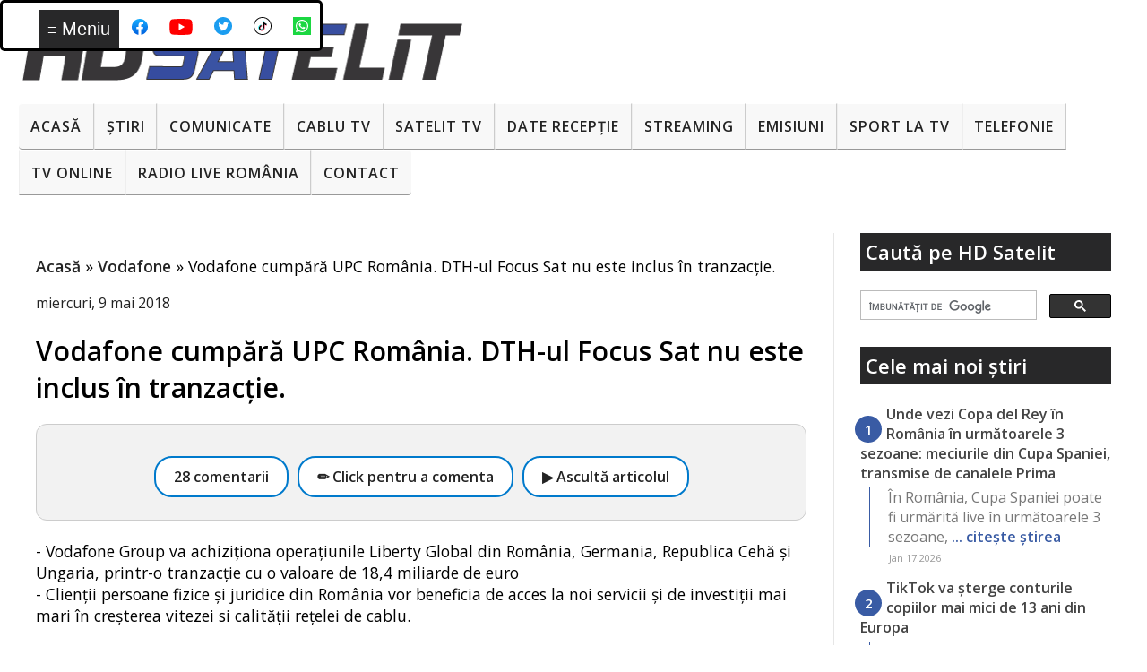

--- FILE ---
content_type: text/html; charset=utf-8
request_url: https://www.google.com/recaptcha/api2/aframe
body_size: 115
content:
<!DOCTYPE HTML><html><head><meta http-equiv="content-type" content="text/html; charset=UTF-8"></head><body><script nonce="TA5y_uzRV1QrHOsEghM0AQ">/** Anti-fraud and anti-abuse applications only. See google.com/recaptcha */ try{var clients={'sodar':'https://pagead2.googlesyndication.com/pagead/sodar?'};window.addEventListener("message",function(a){try{if(a.source===window.parent){var b=JSON.parse(a.data);var c=clients[b['id']];if(c){var d=document.createElement('img');d.src=c+b['params']+'&rc='+(localStorage.getItem("rc::a")?sessionStorage.getItem("rc::b"):"");window.document.body.appendChild(d);sessionStorage.setItem("rc::e",parseInt(sessionStorage.getItem("rc::e")||0)+1);localStorage.setItem("rc::h",'1768786490825');}}}catch(b){}});window.parent.postMessage("_grecaptcha_ready", "*");}catch(b){}</script></body></html>

--- FILE ---
content_type: text/javascript; charset=UTF-8
request_url: https://www.hdsatelit.com/feeds/posts/default?orderby=published&alt=json-in-script&callback=showlatestposts
body_size: 15306
content:
// API callback
showlatestposts({"version":"1.0","encoding":"UTF-8","feed":{"xmlns":"http://www.w3.org/2005/Atom","xmlns$openSearch":"http://a9.com/-/spec/opensearchrss/1.0/","xmlns$blogger":"http://schemas.google.com/blogger/2008","xmlns$georss":"http://www.georss.org/georss","xmlns$gd":"http://schemas.google.com/g/2005","xmlns$thr":"http://purl.org/syndication/thread/1.0","id":{"$t":"tag:blogger.com,1999:blog-1864235149945371952"},"updated":{"$t":"2026-01-19T03:20:29.379+02:00"},"category":[{"term":"Stiri"},{"term":"Comunicate"},{"term":"Sport"},{"term":"Internet"},{"term":"Emisiuni"},{"term":"Seriale"},{"term":"Digi"},{"term":"Platforme de streaming"},{"term":"Filme"},{"term":"RCS-RDS"},{"term":"DTH"},{"term":"Telefonie"},{"term":"Diverse"},{"term":"Frecvente de receptie"},{"term":"Tehnologie"},{"term":"Tv Cablu"},{"term":"Digi Tv"},{"term":"Telefoane"},{"term":"Zvonuri"},{"term":"Sateliți"},{"term":"4K Ultra HD ( UHDTV )"},{"term":"CNA"},{"term":"Telekom"},{"term":"Orange"},{"term":"VOD"},{"term":"Focus Sat"},{"term":"Televiziuni internaţionale"},{"term":"ANCOM"},{"term":"UPC"},{"term":"Download"},{"term":"Telekom Romania"},{"term":"Televiziuni HD romanesti"},{"term":"Televizoare"},{"term":"Jocuri"},{"term":"Telekom Tv"},{"term":"DVB-T2"},{"term":"Video"},{"term":"Orange Tv"},{"term":"Tutorial"},{"term":"Aplicatii mobile"},{"term":"Romtelecom"},{"term":"Vodafone"},{"term":"Digi Mobil"},{"term":"Radio"},{"term":"DVB-T"},{"term":"Nextgen"},{"term":"Tablete"},{"term":"AKTA"},{"term":"Securitate cibernetica"},{"term":"3D TV"},{"term":"8K"},{"term":"Audiente Tv"},{"term":"Inteligenta Artificiala"},{"term":"Televiziuni locale sau regionale"},{"term":"RECEIVERE SATELIT"},{"term":"Placi DVB"},{"term":"Receivere HD"},{"term":"iNES"},{"term":"Black Friday"},{"term":"FREESAT"},{"term":"Istoria televiziunii"},{"term":"VR ( Realitate virtuala )"},{"term":"Sondaje"},{"term":"Receivere Cablu"},{"term":"Raport special"},{"term":"PVR"},{"term":"Spectacole"},{"term":"TV-Online"},{"term":"Receivere 4K Ultra HD"},{"term":"Receivere cu Linux"},{"term":"Seenow"},{"term":"Gadgeturi"},{"term":"Receivere SD"},{"term":"HbbTV"},{"term":"DAB"},{"term":"Linkuri utile"},{"term":"Programe tv"},{"term":"Fotografie"},{"term":"Receivere cu Android"},{"term":"Wireless Wi-Fi"},{"term":"HD Satelit TV"},{"term":"Televiziune mobilă"},{"term":"16K"},{"term":"OTT"},{"term":"Receivere digitale terestre"},{"term":"Teste"},{"term":"5K"},{"term":"AKTA Mobil"},{"term":"Concursuri HD Satelit"},{"term":"Glume"},{"term":"Receivere DVB-T2"},{"term":"frec"},{"term":"platf"}],"title":{"type":"text","$t":"HD Satelit"},"subtitle":{"type":"html","$t":""},"link":[{"rel":"http://schemas.google.com/g/2005#feed","type":"application/atom+xml","href":"https:\/\/www.hdsatelit.com\/feeds\/posts\/default"},{"rel":"self","type":"application/atom+xml","href":"https:\/\/www.blogger.com\/feeds\/1864235149945371952\/posts\/default?alt=json-in-script\u0026orderby=published"},{"rel":"alternate","type":"text/html","href":"https:\/\/www.hdsatelit.com\/"},{"rel":"hub","href":"http://pubsubhubbub.appspot.com/"},{"rel":"next","type":"application/atom+xml","href":"https:\/\/www.blogger.com\/feeds\/1864235149945371952\/posts\/default?alt=json-in-script\u0026start-index=26\u0026max-results=25\u0026orderby=published"}],"author":[{"name":{"$t":"HD Satelit România"},"uri":{"$t":"http:\/\/www.blogger.com\/profile\/13804906374317262022"},"email":{"$t":"noreply@blogger.com"},"gd$image":{"rel":"http://schemas.google.com/g/2005#thumbnail","width":"32","height":"32","src":"\/\/blogger.googleusercontent.com\/img\/b\/R29vZ2xl\/AVvXsEhcKvTbIfGvFncL3_1WU8jgc8dB-JRtArRthBWeUlQ0TYtvERu8GnuLrmShHzGFYbBoP_m3LCyiLY0cP4lLHnQK0jgIyyJh909M_C6cQXg3KpU1qFamIBKoe_64GdIiM3M\/s114\/hdsatelit+avatar.jpg"}}],"generator":{"version":"7.00","uri":"http://www.blogger.com","$t":"Blogger"},"openSearch$totalResults":{"$t":"9453"},"openSearch$startIndex":{"$t":"1"},"openSearch$itemsPerPage":{"$t":"25"},"entry":[{"id":{"$t":"tag:blogger.com,1999:blog-1864235149945371952.post-5939658808204525543"},"published":{"$t":"2026-01-17T18:39:00.020+02:00"},"updated":{"$t":"2026-01-17T19:15:46.880+02:00"},"category":[{"scheme":"http://www.blogger.com/atom/ns#","term":"Platforme de streaming"},{"scheme":"http://www.blogger.com/atom/ns#","term":"Sport"},{"scheme":"http://www.blogger.com/atom/ns#","term":"Stiri"}],"title":{"type":"text","$t":"Unde vezi Copa del Rey în România în următoarele 3 sezoane: meciurile din Cupa Spaniei, transmise de canalele Prima"},"content":{"type":"html","$t":"\u003Cp\u003EÎn România, Cupa Spaniei poate fi urmărită live în următoarele 3 sezoane, conform Fanatik, pe Prima Tv (și probabil și pe platforma de streaming Prima Play, tot din portofoliul Clever Group).\u003Cspan\u003E\u003C\/span\u003E\u003C\/p\u003E\u003Ca href=\"https:\/\/www.hdsatelit.com\/2026\/01\/unde-vezi-copa-del-rey-in-romania.html#more\"\u003ECitește »\u003C\/a\u003E"},"link":[{"rel":"replies","type":"text/html","href":"https:\/\/www.hdsatelit.com\/2026\/01\/unde-vezi-copa-del-rey-in-romania.html#comment-form","title":"1 comentarii"},{"rel":"edit","type":"application/atom+xml","href":"https:\/\/www.blogger.com\/feeds\/1864235149945371952\/posts\/default\/5939658808204525543"},{"rel":"self","type":"application/atom+xml","href":"https:\/\/www.blogger.com\/feeds\/1864235149945371952\/posts\/default\/5939658808204525543"},{"rel":"alternate","type":"text/html","href":"https:\/\/www.hdsatelit.com\/2026\/01\/unde-vezi-copa-del-rey-in-romania.html","title":"Unde vezi Copa del Rey în România în următoarele 3 sezoane: meciurile din Cupa Spaniei, transmise de canalele Prima"}],"author":[{"name":{"$t":"HD Satelit România"},"uri":{"$t":"http:\/\/www.blogger.com\/profile\/13804906374317262022"},"email":{"$t":"noreply@blogger.com"},"gd$image":{"rel":"http://schemas.google.com/g/2005#thumbnail","width":"32","height":"32","src":"\/\/blogger.googleusercontent.com\/img\/b\/R29vZ2xl\/AVvXsEhcKvTbIfGvFncL3_1WU8jgc8dB-JRtArRthBWeUlQ0TYtvERu8GnuLrmShHzGFYbBoP_m3LCyiLY0cP4lLHnQK0jgIyyJh909M_C6cQXg3KpU1qFamIBKoe_64GdIiM3M\/s114\/hdsatelit+avatar.jpg"}}],"media$thumbnail":{"xmlns$media":"http://search.yahoo.com/mrss/","url":"https:\/\/blogger.googleusercontent.com\/img\/b\/R29vZ2xl\/AVvXsEhTNSEfA3D9HrkNOIJwT_hjD7H23DJMRBhnbWMZ1j_axq-tF3X4zrcbx7ZTXGUe4IdhFEFB8XSycSZKFko5H9knKwo8l0tXeN57pwVQAHM_kvI7mJpVTiXJslxpiJhc-SyUUz7Sj4dOoRrJHNMnhOkDWMF8v_QY2REt8ftYNyh_Uts2NA_Sh1KzR_RNinA\/s72-w640-h426-c\/copa%20del%20rey.jpg","height":"72","width":"72"},"thr$total":{"$t":"1"}},{"id":{"$t":"tag:blogger.com,1999:blog-1864235149945371952.post-1364294097378965486"},"published":{"$t":"2026-01-17T18:16:00.010+02:00"},"updated":{"$t":"2026-01-17T18:17:07.748+02:00"},"category":[{"scheme":"http://www.blogger.com/atom/ns#","term":"Internet"},{"scheme":"http://www.blogger.com/atom/ns#","term":"Stiri"}],"title":{"type":"text","$t":"TikTok va șterge conturile copiilor mai mici de 13 ani din Europa"},"content":{"type":"html","$t":"\u003Cp\u003EDacă folosești TikTok în Europa, urmează să vezi o schimbare importantă legată de vârstă. Platforma spune că, în următoarele săptămâni, pornește un set îmbunătățit de metode de detectare a conturilor care par folosite de copii sub 13 ani, adică sub vârsta minimă permisă. Vorbim de Spațiul Economic European, dar și de Regatul Unit și Elveția, deci practic aproape întreaga zonă europeană. Ideea de bază rămâne aceeași, doar că devine mai agresivă în practică: nu se bazează pe o singură verificare, ci combină semnale din activitatea contului cu intervenție umană, ca să reducă situațiile în care un copil își trece o dată de naștere inventată și rămâne pe platformă.\u003Cspan\u003E\u003C\/span\u003E\u003C\/p\u003E\u003Ca href=\"https:\/\/www.hdsatelit.com\/2026\/01\/tiktok-va-sterge-conturile-copiilor-mai.html#more\"\u003ECitește »\u003C\/a\u003E"},"link":[{"rel":"replies","type":"text/html","href":"https:\/\/www.hdsatelit.com\/2026\/01\/tiktok-va-sterge-conturile-copiilor-mai.html#comment-form","title":"0 comentarii"},{"rel":"edit","type":"application/atom+xml","href":"https:\/\/www.blogger.com\/feeds\/1864235149945371952\/posts\/default\/1364294097378965486"},{"rel":"self","type":"application/atom+xml","href":"https:\/\/www.blogger.com\/feeds\/1864235149945371952\/posts\/default\/1364294097378965486"},{"rel":"alternate","type":"text/html","href":"https:\/\/www.hdsatelit.com\/2026\/01\/tiktok-va-sterge-conturile-copiilor-mai.html","title":"TikTok va șterge conturile copiilor mai mici de 13 ani din Europa"}],"author":[{"name":{"$t":"HD Satelit România"},"uri":{"$t":"http:\/\/www.blogger.com\/profile\/13804906374317262022"},"email":{"$t":"noreply@blogger.com"},"gd$image":{"rel":"http://schemas.google.com/g/2005#thumbnail","width":"32","height":"32","src":"\/\/blogger.googleusercontent.com\/img\/b\/R29vZ2xl\/AVvXsEhcKvTbIfGvFncL3_1WU8jgc8dB-JRtArRthBWeUlQ0TYtvERu8GnuLrmShHzGFYbBoP_m3LCyiLY0cP4lLHnQK0jgIyyJh909M_C6cQXg3KpU1qFamIBKoe_64GdIiM3M\/s114\/hdsatelit+avatar.jpg"}}],"media$thumbnail":{"xmlns$media":"http://search.yahoo.com/mrss/","url":"https:\/\/blogger.googleusercontent.com\/img\/b\/R29vZ2xl\/AVvXsEhza7XbewBYmkIJE98GDC4MzWEIx6xU-uWfsqQuBbMNnn6cfGv-n2Atq4WcmEOsP4Clxvj9aaMNwgoSal0xoXkRZkec2jHvprmCtqMuaLJ9j9cQk1u6xk-vcYMPRYmUT3THJEptsHqTkV-WpOKEz6WAvu-2crsekfSvYyPZrI3ixqjXqYPXrgFvzSGJweY\/s72-w640-h426-c\/tiktok%2013%20ani%20limita%20varsta.jpg","height":"72","width":"72"},"thr$total":{"$t":"0"}},{"id":{"$t":"tag:blogger.com,1999:blog-1864235149945371952.post-7547044105031251205"},"published":{"$t":"2026-01-17T17:59:00.000+02:00"},"updated":{"$t":"2026-01-17T17:59:04.699+02:00"},"category":[{"scheme":"http://www.blogger.com/atom/ns#","term":"Platforme de streaming"},{"scheme":"http://www.blogger.com/atom/ns#","term":"Stiri"}],"title":{"type":"text","$t":"America domină streamingul cu abonament și reclamele video online din Europa"},"content":{"type":"html","$t":"\u003Cp\u003EÎn Europa, banii din streamingul cu abonament și din reclamele inserate în clipuri pe platforme de streaming ajung în proporție covârșitoare la grupuri susținute din SUA. Observatorul Audiovizual European, instituție cu sediul la Strasbourg care funcționează sub umbrela Consiliului Europei, spune că la final de 2024 jucătorii cu capital american depășeau 80% din veniturile combinate din servicii video la cerere și publicitate video online. Ca idee, SVOD înseamnă servicii tip abonament, plătești lunar și vezi conținut la cerere, iar publicitatea in-video OTT înseamnă reclamele pe care le întâlnești în video-uri livrate prin internet, nu prin cablu sau satelit.\u003Cspan\u003E\u003C\/span\u003E\u003C\/p\u003E\u003Ca href=\"https:\/\/www.hdsatelit.com\/2026\/01\/america-domina-streamingul-cu-abonament.html#more\"\u003ECitește »\u003C\/a\u003E"},"link":[{"rel":"replies","type":"text/html","href":"https:\/\/www.hdsatelit.com\/2026\/01\/america-domina-streamingul-cu-abonament.html#comment-form","title":"0 comentarii"},{"rel":"edit","type":"application/atom+xml","href":"https:\/\/www.blogger.com\/feeds\/1864235149945371952\/posts\/default\/7547044105031251205"},{"rel":"self","type":"application/atom+xml","href":"https:\/\/www.blogger.com\/feeds\/1864235149945371952\/posts\/default\/7547044105031251205"},{"rel":"alternate","type":"text/html","href":"https:\/\/www.hdsatelit.com\/2026\/01\/america-domina-streamingul-cu-abonament.html","title":"America domină streamingul cu abonament și reclamele video online din Europa"}],"author":[{"name":{"$t":"HD Satelit România"},"uri":{"$t":"http:\/\/www.blogger.com\/profile\/13804906374317262022"},"email":{"$t":"noreply@blogger.com"},"gd$image":{"rel":"http://schemas.google.com/g/2005#thumbnail","width":"32","height":"32","src":"\/\/blogger.googleusercontent.com\/img\/b\/R29vZ2xl\/AVvXsEhcKvTbIfGvFncL3_1WU8jgc8dB-JRtArRthBWeUlQ0TYtvERu8GnuLrmShHzGFYbBoP_m3LCyiLY0cP4lLHnQK0jgIyyJh909M_C6cQXg3KpU1qFamIBKoe_64GdIiM3M\/s114\/hdsatelit+avatar.jpg"}}],"media$thumbnail":{"xmlns$media":"http://search.yahoo.com/mrss/","url":"https:\/\/blogger.googleusercontent.com\/img\/b\/R29vZ2xl\/AVvXsEgYvoWBowV81hQm6Yw9dvyXkNgXTwi5ONQjwYtRK7pil81KQcvLQVKokRal5P0OR7yt6avWoM-g10QAKcNPpMfbgqcSx4gFC6C_XZHoddrkEUd2Z1WDwPl3BDMQ4SyJie-SPqIb_340Gus_J8qQnsfyHOQTAQydaZOtIW2QtwbdWRa9ZAq1VIc8jwIEydI\/s72-w640-h426-c\/publicitate%20ue%20streaming.jpg","height":"72","width":"72"},"thr$total":{"$t":"0"}},{"id":{"$t":"tag:blogger.com,1999:blog-1864235149945371952.post-5815102504670908444"},"published":{"$t":"2026-01-17T10:10:00.005+02:00"},"updated":{"$t":"2026-01-17T10:36:56.468+02:00"},"category":[{"scheme":"http://www.blogger.com/atom/ns#","term":"Download"},{"scheme":"http://www.blogger.com/atom/ns#","term":"Internet"},{"scheme":"http://www.blogger.com/atom/ns#","term":"Stiri"}],"title":{"type":"text","$t":"Browserul web Samsung Internet, disponibil gratuit pe Windows și în România "},"content":{"type":"html","$t":"\u003Cp\u003ESamsung a făcut un pas important cu versiunea de Windows a browserului Samsung Internet: beta-ul nu mai este limitat la Coreea de Sud și SUA și nu mai cere cont de Samsung Developer ca să îl descarci. Practic, dacă te interesează să-l încerci pe PC, intri pe pagina oficială a programului beta și îl iei direct, fără condiții speciale legate de țară sau de tipul contului. \u003Cspan\u003E\u003C\/span\u003E\u003C\/p\u003E\u003Ca href=\"https:\/\/www.hdsatelit.com\/2026\/01\/browserul-web-samsung-internet.html#more\"\u003ECitește »\u003C\/a\u003E"},"link":[{"rel":"replies","type":"text/html","href":"https:\/\/www.hdsatelit.com\/2026\/01\/browserul-web-samsung-internet.html#comment-form","title":"0 comentarii"},{"rel":"edit","type":"application/atom+xml","href":"https:\/\/www.blogger.com\/feeds\/1864235149945371952\/posts\/default\/5815102504670908444"},{"rel":"self","type":"application/atom+xml","href":"https:\/\/www.blogger.com\/feeds\/1864235149945371952\/posts\/default\/5815102504670908444"},{"rel":"alternate","type":"text/html","href":"https:\/\/www.hdsatelit.com\/2026\/01\/browserul-web-samsung-internet.html","title":"Browserul web Samsung Internet, disponibil gratuit pe Windows și în România "}],"author":[{"name":{"$t":"HD Satelit România"},"uri":{"$t":"http:\/\/www.blogger.com\/profile\/13804906374317262022"},"email":{"$t":"noreply@blogger.com"},"gd$image":{"rel":"http://schemas.google.com/g/2005#thumbnail","width":"32","height":"32","src":"\/\/blogger.googleusercontent.com\/img\/b\/R29vZ2xl\/AVvXsEhcKvTbIfGvFncL3_1WU8jgc8dB-JRtArRthBWeUlQ0TYtvERu8GnuLrmShHzGFYbBoP_m3LCyiLY0cP4lLHnQK0jgIyyJh909M_C6cQXg3KpU1qFamIBKoe_64GdIiM3M\/s114\/hdsatelit+avatar.jpg"}}],"media$thumbnail":{"xmlns$media":"http://search.yahoo.com/mrss/","url":"https:\/\/blogger.googleusercontent.com\/img\/b\/R29vZ2xl\/AVvXsEjt8BcXxg2JbyVFLgEFrFxP21cKGWKLhSKEYZ56XSt6wbZ71Mf0WNrT5hA_8c_vGitUsOnqK2u98APktOO6pTG_Eqwa0JVNjqUOxuSWWdAsrKlojpj885LHPrXr-pa6NTR4zTXZ_Di2A1JIkypGHT3NBxYlOfdaPwegVo9P5ifp1IKxG7bZTJktJXZf1iY\/s72-w640-h416-c\/Samsung%20internet.jpg","height":"72","width":"72"},"thr$total":{"$t":"0"}},{"id":{"$t":"tag:blogger.com,1999:blog-1864235149945371952.post-8534012377593810627"},"published":{"$t":"2026-01-16T22:34:00.000+02:00"},"updated":{"$t":"2026-01-16T22:34:05.589+02:00"},"category":[{"scheme":"http://www.blogger.com/atom/ns#","term":"Inteligenta Artificiala"},{"scheme":"http://www.blogger.com/atom/ns#","term":"Stiri"}],"title":{"type":"text","$t":"OpenAI a confirmat că se pregătește să testeze reclame în ChatGPT"},"content":{"type":"html","$t":"\u003Cp\u003EOpenAI a confirmat că se pregătește să testeze reclame în ChatGPT, iar primele apariții sunt programate pentru următoarele săptămâni. Startul este limitat la utilizatorii adulți din SUA care sunt autentificați și folosesc planul gratuit sau noul plan Go. Reclamele nu vor fi amestecate în răspunsurile chatbotului, ci vor apărea separat, sub conversație, sub forma unor recomandări sponsorizate pentru produse sau servicii relevante pentru discuția curentă. În primele teste, formatul seamănă cu niște linkuri de shopping clar marcate drept sponsorizate, puse la finalul răspunsului, ca să fie evident unde se termină partea normală și unde începe componenta publicitară.\u003Cspan\u003E\u003C\/span\u003E\u003C\/p\u003E\u003Ca href=\"https:\/\/www.hdsatelit.com\/2026\/01\/openai-confirmat-ca-se-pregateste-sa.html#more\"\u003ECitește »\u003C\/a\u003E"},"link":[{"rel":"replies","type":"text/html","href":"https:\/\/www.hdsatelit.com\/2026\/01\/openai-confirmat-ca-se-pregateste-sa.html#comment-form","title":"2 comentarii"},{"rel":"edit","type":"application/atom+xml","href":"https:\/\/www.blogger.com\/feeds\/1864235149945371952\/posts\/default\/8534012377593810627"},{"rel":"self","type":"application/atom+xml","href":"https:\/\/www.blogger.com\/feeds\/1864235149945371952\/posts\/default\/8534012377593810627"},{"rel":"alternate","type":"text/html","href":"https:\/\/www.hdsatelit.com\/2026\/01\/openai-confirmat-ca-se-pregateste-sa.html","title":"OpenAI a confirmat că se pregătește să testeze reclame în ChatGPT"}],"author":[{"name":{"$t":"HD Satelit România"},"uri":{"$t":"http:\/\/www.blogger.com\/profile\/13804906374317262022"},"email":{"$t":"noreply@blogger.com"},"gd$image":{"rel":"http://schemas.google.com/g/2005#thumbnail","width":"32","height":"32","src":"\/\/blogger.googleusercontent.com\/img\/b\/R29vZ2xl\/AVvXsEhcKvTbIfGvFncL3_1WU8jgc8dB-JRtArRthBWeUlQ0TYtvERu8GnuLrmShHzGFYbBoP_m3LCyiLY0cP4lLHnQK0jgIyyJh909M_C6cQXg3KpU1qFamIBKoe_64GdIiM3M\/s114\/hdsatelit+avatar.jpg"}}],"media$thumbnail":{"xmlns$media":"http://search.yahoo.com/mrss/","url":"https:\/\/blogger.googleusercontent.com\/img\/b\/R29vZ2xl\/AVvXsEgPqrF0xr7PmrYv6yKXrSklKJAuzFOL0YrIwyNftaNoD3vmYTm1TvtalXmU1Ah1xpdP7O5Hd4P2_19cMYy2D3IQviKmXvGZwlVPAm2_ebTb1VoMBK7r7ZIYMUsZp9U05EpqHOxVE8Q_xU4x3zryfKL-Npu-G04QSs-Ef8P5pNRIZG4DGwDVttyY1LEARvs\/s72-w640-h426-c\/reclame%20chat%20gpt.jpg","height":"72","width":"72"},"thr$total":{"$t":"2"}},{"id":{"$t":"tag:blogger.com,1999:blog-1864235149945371952.post-3901177522634265147"},"published":{"$t":"2026-01-16T21:47:00.001+02:00"},"updated":{"$t":"2026-01-16T21:47:10.783+02:00"},"category":[{"scheme":"http://www.blogger.com/atom/ns#","term":"Stiri"},{"scheme":"http://www.blogger.com/atom/ns#","term":"Tehnologie"},{"scheme":"http://www.blogger.com/atom/ns#","term":"Telefoane"}],"title":{"type":"text","$t":"Dimensity 8500 și 9500s, două noi procesoare MediaTek pentru telefoane aproape flagship"},"content":{"type":"html","$t":"\u003Cp\u003EMediaTek a mai adăugat două procesoare pentru telefoane și tablete puternice, dar concepute să stea sub vârful de gamă al momentului. Se numesc Dimensity 8500 și Dimensity 9500s și, pe scurt, sunt genul de cipuri pe care le vezi în modele promovate ca flagship killer: suficient de rapide pentru jocuri, camere și AI pe telefon, dar cu un cost mai ușor de digerat decât un flagship “full”. Primele dispozitive cu aceste platforme sunt așteptate să apară în următoarele luni.\u003Cspan\u003E\u003C\/span\u003E\u003C\/p\u003E\u003Ca href=\"https:\/\/www.hdsatelit.com\/2026\/01\/dimensity-8500-si-9500s-doua-noi.html#more\"\u003ECitește »\u003C\/a\u003E"},"link":[{"rel":"replies","type":"text/html","href":"https:\/\/www.hdsatelit.com\/2026\/01\/dimensity-8500-si-9500s-doua-noi.html#comment-form","title":"0 comentarii"},{"rel":"edit","type":"application/atom+xml","href":"https:\/\/www.blogger.com\/feeds\/1864235149945371952\/posts\/default\/3901177522634265147"},{"rel":"self","type":"application/atom+xml","href":"https:\/\/www.blogger.com\/feeds\/1864235149945371952\/posts\/default\/3901177522634265147"},{"rel":"alternate","type":"text/html","href":"https:\/\/www.hdsatelit.com\/2026\/01\/dimensity-8500-si-9500s-doua-noi.html","title":"Dimensity 8500 și 9500s, două noi procesoare MediaTek pentru telefoane aproape flagship"}],"author":[{"name":{"$t":"HD Satelit România"},"uri":{"$t":"http:\/\/www.blogger.com\/profile\/13804906374317262022"},"email":{"$t":"noreply@blogger.com"},"gd$image":{"rel":"http://schemas.google.com/g/2005#thumbnail","width":"32","height":"32","src":"\/\/blogger.googleusercontent.com\/img\/b\/R29vZ2xl\/AVvXsEhcKvTbIfGvFncL3_1WU8jgc8dB-JRtArRthBWeUlQ0TYtvERu8GnuLrmShHzGFYbBoP_m3LCyiLY0cP4lLHnQK0jgIyyJh909M_C6cQXg3KpU1qFamIBKoe_64GdIiM3M\/s114\/hdsatelit+avatar.jpg"}}],"media$thumbnail":{"xmlns$media":"http://search.yahoo.com/mrss/","url":"https:\/\/blogger.googleusercontent.com\/img\/b\/R29vZ2xl\/AVvXsEhurTs6evxIkbzWFPYuhNtQ7fXfTcPzZbdV7VS999nXSBTZBBmzFUpZAIUXUjZNoy12-ySLB7J6JcYFM0aUfhhmXdC-cJ058v45BueX8_KdeaPOsfSXCs-2fbQtLYqWR1Qiq2GwHCIqJEvTXFCg2r3BaI8nAQXf1fs61mMclu883qMKLKZ-rxLdhKeCudo\/s72-w640-h402-c\/telefon.jpg","height":"72","width":"72"},"thr$total":{"$t":"0"}},{"id":{"$t":"tag:blogger.com,1999:blog-1864235149945371952.post-7124113568498983722"},"published":{"$t":"2026-01-16T21:13:00.003+02:00"},"updated":{"$t":"2026-01-16T21:13:50.271+02:00"},"category":[{"scheme":"http://www.blogger.com/atom/ns#","term":"Platforme de streaming"},{"scheme":"http://www.blogger.com/atom/ns#","term":"Stiri"}],"title":{"type":"text","$t":"BBC va produce programe special pentru YouTube"},"content":{"type":"html","$t":"\u003Cp\u003EBBC se pregătește să intre într-o zonă pe care până acum a tratat-o mai mult ca pe un canal de promovare: programe create din start pentru YouTube, nu doar fragmente, trailere sau clipuri scurte. Unele formate ar urma să aibă premiera pe YouTube, iar după aceea să fie disponibile și în ecosistemul BBC, inclusiv pe iPlayer, cu extindere și către zona de audio digital prin BBC Sounds. Tot pachetul ar putea fi făcut public chiar săptămâna viitoare, adică în intervalul 19–25 ianuarie 2026, dacă se păstrează calendarul discutat acum.\u003Cspan\u003E\u003C\/span\u003E\u003C\/p\u003E\u003Ca href=\"https:\/\/www.hdsatelit.com\/2026\/01\/bbc-va-produce-programe-special-pentru.html#more\"\u003ECitește »\u003C\/a\u003E"},"link":[{"rel":"replies","type":"text/html","href":"https:\/\/www.hdsatelit.com\/2026\/01\/bbc-va-produce-programe-special-pentru.html#comment-form","title":"1 comentarii"},{"rel":"edit","type":"application/atom+xml","href":"https:\/\/www.blogger.com\/feeds\/1864235149945371952\/posts\/default\/7124113568498983722"},{"rel":"self","type":"application/atom+xml","href":"https:\/\/www.blogger.com\/feeds\/1864235149945371952\/posts\/default\/7124113568498983722"},{"rel":"alternate","type":"text/html","href":"https:\/\/www.hdsatelit.com\/2026\/01\/bbc-va-produce-programe-special-pentru.html","title":"BBC va produce programe special pentru YouTube"}],"author":[{"name":{"$t":"HD Satelit România"},"uri":{"$t":"http:\/\/www.blogger.com\/profile\/13804906374317262022"},"email":{"$t":"noreply@blogger.com"},"gd$image":{"rel":"http://schemas.google.com/g/2005#thumbnail","width":"32","height":"32","src":"\/\/blogger.googleusercontent.com\/img\/b\/R29vZ2xl\/AVvXsEhcKvTbIfGvFncL3_1WU8jgc8dB-JRtArRthBWeUlQ0TYtvERu8GnuLrmShHzGFYbBoP_m3LCyiLY0cP4lLHnQK0jgIyyJh909M_C6cQXg3KpU1qFamIBKoe_64GdIiM3M\/s114\/hdsatelit+avatar.jpg"}}],"media$thumbnail":{"xmlns$media":"http://search.yahoo.com/mrss/","url":"https:\/\/blogger.googleusercontent.com\/img\/b\/R29vZ2xl\/AVvXsEi8et8TAnigLvUvPSx_qdjftZaMeOUjAh2pp6Ia2I1nvzgDS02nEO2mY-Iby4245ink-Fekxg2lqEfunKz_qpD_5176X-nDv914qUpoQP9J1gPU7UzhIxgAkbaLxRmFJeASP1Vgf33yQm7Q9Cr8qaN8XZacnhpd6JieFIGYD70pQBpyYKOaSjrRyqJJJ0E\/s72-w640-h346-c\/BBCStudios.tif","height":"72","width":"72"},"thr$total":{"$t":"1"}},{"id":{"$t":"tag:blogger.com,1999:blog-1864235149945371952.post-8803073316999924161"},"published":{"$t":"2026-01-16T11:18:00.003+02:00"},"updated":{"$t":"2026-01-16T11:18:12.403+02:00"},"category":[{"scheme":"http://www.blogger.com/atom/ns#","term":"Sport"},{"scheme":"http://www.blogger.com/atom/ns#","term":"Stiri"}],"title":{"type":"text","$t":"Campionatul Mondial de Superbike, la Digi Sport în 2026"},"content":{"type":"html","$t":"\u003Cp\u003EÎn 2026, Digi Sport va transmite Campionatul Mondial de Superbike, împreună cu seriile suport, iar ideea de bază este simplă: nu doar cursele, ci weekendurile complete, cu sesiuni de antrenamente, calificări și apoi toate manșele de concurs. Acest plan de acoperire extinsă, care ar urma să fie completat, ori de câte ori programul și logistica o permit, cu momente de prefațare a curselor din studioul \u0026quot;Grila de start\u0026quot;, fie în direct, fie înregistrat.\u003Cspan\u003E\u003C\/span\u003E\u003C\/p\u003E\u003Ca href=\"https:\/\/www.hdsatelit.com\/2026\/01\/campionatul-mondial-de-superbike-la.html#more\"\u003ECitește »\u003C\/a\u003E"},"link":[{"rel":"replies","type":"text/html","href":"https:\/\/www.hdsatelit.com\/2026\/01\/campionatul-mondial-de-superbike-la.html#comment-form","title":"3 comentarii"},{"rel":"edit","type":"application/atom+xml","href":"https:\/\/www.blogger.com\/feeds\/1864235149945371952\/posts\/default\/8803073316999924161"},{"rel":"self","type":"application/atom+xml","href":"https:\/\/www.blogger.com\/feeds\/1864235149945371952\/posts\/default\/8803073316999924161"},{"rel":"alternate","type":"text/html","href":"https:\/\/www.hdsatelit.com\/2026\/01\/campionatul-mondial-de-superbike-la.html","title":"Campionatul Mondial de Superbike, la Digi Sport în 2026"}],"author":[{"name":{"$t":"HD Satelit România"},"uri":{"$t":"http:\/\/www.blogger.com\/profile\/13804906374317262022"},"email":{"$t":"noreply@blogger.com"},"gd$image":{"rel":"http://schemas.google.com/g/2005#thumbnail","width":"32","height":"32","src":"\/\/blogger.googleusercontent.com\/img\/b\/R29vZ2xl\/AVvXsEhcKvTbIfGvFncL3_1WU8jgc8dB-JRtArRthBWeUlQ0TYtvERu8GnuLrmShHzGFYbBoP_m3LCyiLY0cP4lLHnQK0jgIyyJh909M_C6cQXg3KpU1qFamIBKoe_64GdIiM3M\/s114\/hdsatelit+avatar.jpg"}}],"media$thumbnail":{"xmlns$media":"http://search.yahoo.com/mrss/","url":"https:\/\/blogger.googleusercontent.com\/img\/b\/R29vZ2xl\/AVvXsEi_ROEC9XRPjPNC_4osSyacYm0CkAZGnJkrcXxDtDuNuzWtNroVnp-V5SL4Bn0gbBJU7-R17mqNJprvPuRlW1UbgCUfpQEAthWAqqzGOxcEwpsj5kcpnoYQy2V0uw36e24xxRjDdLC3Fcx0mluY1-aSnqamFKVoBXBkNmzWsfLfYd0-M40sUsJa_7Bc8ds\/s72-w640-h426-c\/superbike.jpg","height":"72","width":"72"},"thr$total":{"$t":"3"}},{"id":{"$t":"tag:blogger.com,1999:blog-1864235149945371952.post-5462738713237853537"},"published":{"$t":"2026-01-16T10:59:00.000+02:00"},"updated":{"$t":"2026-01-16T10:59:01.216+02:00"},"category":[{"scheme":"http://www.blogger.com/atom/ns#","term":"Filme"},{"scheme":"http://www.blogger.com/atom/ns#","term":"Platforme de streaming"},{"scheme":"http://www.blogger.com/atom/ns#","term":"Stiri"}],"title":{"type":"text","$t":"Acord nou în streaming: filmele Sony ajung pe Netflix în toată lumea"},"content":{"type":"html","$t":"\u003Cp\u003ENetflix și Sony Pictures Entertainment au semnat pe 15 ianuarie 2026 un acord global de tip Pay-1, pe mai mulți ani, prin care filmele Sony vor ajunge pe Netflix în toată lumea după ce își încheie complet parcursul din cinematografe și perioada de home entertainment, adică etapa în care filmul se vinde sau se închiriază digital și apare pe disc, în funcție de piață.\u003Cspan\u003E\u003C\/span\u003E\u003C\/p\u003E\u003Ca href=\"https:\/\/www.hdsatelit.com\/2026\/01\/acord-nou-in-streaming-filmele-sony.html#more\"\u003ECitește »\u003C\/a\u003E"},"link":[{"rel":"replies","type":"text/html","href":"https:\/\/www.hdsatelit.com\/2026\/01\/acord-nou-in-streaming-filmele-sony.html#comment-form","title":"0 comentarii"},{"rel":"edit","type":"application/atom+xml","href":"https:\/\/www.blogger.com\/feeds\/1864235149945371952\/posts\/default\/5462738713237853537"},{"rel":"self","type":"application/atom+xml","href":"https:\/\/www.blogger.com\/feeds\/1864235149945371952\/posts\/default\/5462738713237853537"},{"rel":"alternate","type":"text/html","href":"https:\/\/www.hdsatelit.com\/2026\/01\/acord-nou-in-streaming-filmele-sony.html","title":"Acord nou în streaming: filmele Sony ajung pe Netflix în toată lumea"}],"author":[{"name":{"$t":"HD Satelit România"},"uri":{"$t":"http:\/\/www.blogger.com\/profile\/13804906374317262022"},"email":{"$t":"noreply@blogger.com"},"gd$image":{"rel":"http://schemas.google.com/g/2005#thumbnail","width":"32","height":"32","src":"\/\/blogger.googleusercontent.com\/img\/b\/R29vZ2xl\/AVvXsEhcKvTbIfGvFncL3_1WU8jgc8dB-JRtArRthBWeUlQ0TYtvERu8GnuLrmShHzGFYbBoP_m3LCyiLY0cP4lLHnQK0jgIyyJh909M_C6cQXg3KpU1qFamIBKoe_64GdIiM3M\/s114\/hdsatelit+avatar.jpg"}}],"media$thumbnail":{"xmlns$media":"http://search.yahoo.com/mrss/","url":"https:\/\/blogger.googleusercontent.com\/img\/b\/R29vZ2xl\/AVvXsEjGUvakY4waxYHbdP6Elhic6PcMLgvyjYZKMl9IMXpTDe4DENNw147U1GYvB8zQbwjvtGGGU0DKtwZZcxOoVWbzeFVsOokQmH5wfOYSETwcKKGFV9MHdXftmv2ZgNfLeqMRm-6GeD7W1x6Zh2RRUDPhXwUKepTGO6F1CyFh3UcUiAjQzJYPN5Jbsv6zi1I\/s72-w640-h380-c\/netflix-sony-split.png","height":"72","width":"72"},"thr$total":{"$t":"0"}},{"id":{"$t":"tag:blogger.com,1999:blog-1864235149945371952.post-1492711753664602357"},"published":{"$t":"2026-01-16T10:45:00.001+02:00"},"updated":{"$t":"2026-01-16T10:45:06.230+02:00"},"category":[{"scheme":"http://www.blogger.com/atom/ns#","term":"Comunicate"},{"scheme":"http://www.blogger.com/atom/ns#","term":"Filme"},{"scheme":"http://www.blogger.com/atom/ns#","term":"Platforme de streaming"},{"scheme":"http://www.blogger.com/atom/ns#","term":"Seriale"}],"title":{"type":"text","$t":"Ce aduce Disney+ în 2026: filme noi, seriale Hulu, Marvel și Star Wars"},"content":{"type":"html","$t":"\u003Cp\u003EDisney+ a început să contureze primele repere de conținut pentru 2026, care aduce atât lansări noi, cât și continuări pentru francize cunoscute, potrivit unui comunicat remis de Disney+ către HD Satelit România.\u003Cspan\u003E\u003C\/span\u003E\u003C\/p\u003E\u003Ca href=\"https:\/\/www.hdsatelit.com\/2026\/01\/ce-aduce-disney-in-2026-filme-noi.html#more\"\u003ECitește »\u003C\/a\u003E"},"link":[{"rel":"replies","type":"text/html","href":"https:\/\/www.hdsatelit.com\/2026\/01\/ce-aduce-disney-in-2026-filme-noi.html#comment-form","title":"0 comentarii"},{"rel":"edit","type":"application/atom+xml","href":"https:\/\/www.blogger.com\/feeds\/1864235149945371952\/posts\/default\/1492711753664602357"},{"rel":"self","type":"application/atom+xml","href":"https:\/\/www.blogger.com\/feeds\/1864235149945371952\/posts\/default\/1492711753664602357"},{"rel":"alternate","type":"text/html","href":"https:\/\/www.hdsatelit.com\/2026\/01\/ce-aduce-disney-in-2026-filme-noi.html","title":"Ce aduce Disney+ în 2026: filme noi, seriale Hulu, Marvel și Star Wars"}],"author":[{"name":{"$t":"HD Satelit România"},"uri":{"$t":"http:\/\/www.blogger.com\/profile\/13804906374317262022"},"email":{"$t":"noreply@blogger.com"},"gd$image":{"rel":"http://schemas.google.com/g/2005#thumbnail","width":"32","height":"32","src":"\/\/blogger.googleusercontent.com\/img\/b\/R29vZ2xl\/AVvXsEhcKvTbIfGvFncL3_1WU8jgc8dB-JRtArRthBWeUlQ0TYtvERu8GnuLrmShHzGFYbBoP_m3LCyiLY0cP4lLHnQK0jgIyyJh909M_C6cQXg3KpU1qFamIBKoe_64GdIiM3M\/s114\/hdsatelit+avatar.jpg"}}],"media$thumbnail":{"xmlns$media":"http://search.yahoo.com/mrss/","url":"https:\/\/blogger.googleusercontent.com\/img\/b\/R29vZ2xl\/AVvXsEiqC1sYR3jORv9reoLhFNyYmckrFkK-0qineSkvLdYZ1EBB-9MeHGDZRjazvdYUQp-DXvvBmtd7PimGJ0Tqf0dt9SFmBQq_NidBWqOtsJBbWCoQCMIm4UVm5c2esQrlUKAlyRIV-swiNQNNDXzu1GOufb82fKabADqXRj5RXIYPnitCUovnhUT1d7dGXt8\/s72-w640-h360-c\/disneyplus_2026_montaj_16x9.jpg","height":"72","width":"72"},"thr$total":{"$t":"0"}},{"id":{"$t":"tag:blogger.com,1999:blog-1864235149945371952.post-5972485022384147141"},"published":{"$t":"2026-01-16T10:19:00.004+02:00"},"updated":{"$t":"2026-01-16T10:19:40.926+02:00"},"category":[{"scheme":"http://www.blogger.com/atom/ns#","term":"Televizoare"},{"scheme":"http://www.blogger.com/atom/ns#","term":"Tutorial"}],"title":{"type":"text","$t":"LG webOS se mișcă mai greu? Funcția Memory Optimizer te ajută în câteva secunde"},"content":{"type":"html","$t":"\u003Cp\u003ECând îți iei un televizor nou, e partea aceea plăcută cu despachetatul, configurarea și momentul în care îl pornești prima dată. Am trecut și eu prin asta anul trecut, când am prins un LG la reducere și am înlocuit un tv mai vechi.\u003Cspan\u003E\u003C\/span\u003E\u003C\/p\u003E\u003Ca href=\"https:\/\/www.hdsatelit.com\/2026\/01\/lg-webos-se-misca-mai-greu-functia.html#more\"\u003ECitește »\u003C\/a\u003E"},"link":[{"rel":"replies","type":"text/html","href":"https:\/\/www.hdsatelit.com\/2026\/01\/lg-webos-se-misca-mai-greu-functia.html#comment-form","title":"0 comentarii"},{"rel":"edit","type":"application/atom+xml","href":"https:\/\/www.blogger.com\/feeds\/1864235149945371952\/posts\/default\/5972485022384147141"},{"rel":"self","type":"application/atom+xml","href":"https:\/\/www.blogger.com\/feeds\/1864235149945371952\/posts\/default\/5972485022384147141"},{"rel":"alternate","type":"text/html","href":"https:\/\/www.hdsatelit.com\/2026\/01\/lg-webos-se-misca-mai-greu-functia.html","title":"LG webOS se mișcă mai greu? Funcția Memory Optimizer te ajută în câteva secunde"}],"author":[{"name":{"$t":"HD Satelit România"},"uri":{"$t":"http:\/\/www.blogger.com\/profile\/13804906374317262022"},"email":{"$t":"noreply@blogger.com"},"gd$image":{"rel":"http://schemas.google.com/g/2005#thumbnail","width":"32","height":"32","src":"\/\/blogger.googleusercontent.com\/img\/b\/R29vZ2xl\/AVvXsEhcKvTbIfGvFncL3_1WU8jgc8dB-JRtArRthBWeUlQ0TYtvERu8GnuLrmShHzGFYbBoP_m3LCyiLY0cP4lLHnQK0jgIyyJh909M_C6cQXg3KpU1qFamIBKoe_64GdIiM3M\/s114\/hdsatelit+avatar.jpg"}}],"media$thumbnail":{"xmlns$media":"http://search.yahoo.com/mrss/","url":"https:\/\/blogger.googleusercontent.com\/img\/b\/R29vZ2xl\/AVvXsEiyGmVKX6DOhcePJh9FUF5rqjb56Ibs2MCpsqkE4woPUoIH0wy9q4-BRXKDUHZ2biK1t9m8qUew73fD6jqOjyKwWxSz8hHNDsVT7PP-_A3TVWtTSyParu_DCP3n5OYV6nbjV2whz07oO7WPRzuADyTy1sNhb_HQYvqDYGNihFJCFIH81uyuW7qF-GkREHM\/s72-w640-h350-c\/memorie%20lg.jpeg","height":"72","width":"72"},"thr$total":{"$t":"0"}},{"id":{"$t":"tag:blogger.com,1999:blog-1864235149945371952.post-7236380055580983012"},"published":{"$t":"2026-01-16T09:53:00.003+02:00"},"updated":{"$t":"2026-01-16T09:53:14.618+02:00"},"category":[{"scheme":"http://www.blogger.com/atom/ns#","term":"Inteligenta Artificiala"},{"scheme":"http://www.blogger.com/atom/ns#","term":"Internet"},{"scheme":"http://www.blogger.com/atom/ns#","term":"Stiri"}],"title":{"type":"text","$t":"ChatGPT a lansat propriul Translate: o pagină separată pentru traduceri în 50+ limbi, inclusiv română"},"content":{"type":"html","$t":"\u003Cp\u003EOpenAI a lansat la adresa chatgpt.com\/translate o pagină separată pentru traduceri, care arată din prima foarte familiar: alegi limbile din meniuri, ai două casete mari, lipești textul și primești traducerea, exact genul de interfață cu care ne-a obișnuit Google Translate. Utilitarul încearcă să transforme traducerea într-un text care sună mai natural, în funcție de context.\u003Cspan\u003E\u003C\/span\u003E\u003C\/p\u003E\u003Ca href=\"https:\/\/www.hdsatelit.com\/2026\/01\/chatgpt-lansat-propriul-translate-o.html#more\"\u003ECitește »\u003C\/a\u003E"},"link":[{"rel":"replies","type":"text/html","href":"https:\/\/www.hdsatelit.com\/2026\/01\/chatgpt-lansat-propriul-translate-o.html#comment-form","title":"2 comentarii"},{"rel":"edit","type":"application/atom+xml","href":"https:\/\/www.blogger.com\/feeds\/1864235149945371952\/posts\/default\/7236380055580983012"},{"rel":"self","type":"application/atom+xml","href":"https:\/\/www.blogger.com\/feeds\/1864235149945371952\/posts\/default\/7236380055580983012"},{"rel":"alternate","type":"text/html","href":"https:\/\/www.hdsatelit.com\/2026\/01\/chatgpt-lansat-propriul-translate-o.html","title":"ChatGPT a lansat propriul Translate: o pagină separată pentru traduceri în 50+ limbi, inclusiv română"}],"author":[{"name":{"$t":"HD Satelit România"},"uri":{"$t":"http:\/\/www.blogger.com\/profile\/13804906374317262022"},"email":{"$t":"noreply@blogger.com"},"gd$image":{"rel":"http://schemas.google.com/g/2005#thumbnail","width":"32","height":"32","src":"\/\/blogger.googleusercontent.com\/img\/b\/R29vZ2xl\/AVvXsEhcKvTbIfGvFncL3_1WU8jgc8dB-JRtArRthBWeUlQ0TYtvERu8GnuLrmShHzGFYbBoP_m3LCyiLY0cP4lLHnQK0jgIyyJh909M_C6cQXg3KpU1qFamIBKoe_64GdIiM3M\/s114\/hdsatelit+avatar.jpg"}}],"media$thumbnail":{"xmlns$media":"http://search.yahoo.com/mrss/","url":"https:\/\/blogger.googleusercontent.com\/img\/b\/R29vZ2xl\/AVvXsEjvsEsugpka5_fGmFbGFABTo0eokWuxc_elIp7B62pscHzyMSEjo6Ynhrll7IKfWfygnjEGJFKi_E2InjRcI-IZjYBTSRYVZ95vnLYWPiS2JpPl9txcOjv80cYEjWauAg_qunIBmMjTy5nLur_gz2PugwWM-ljOz6HKbUMSqx79SCcGU9hb5lLYvJEuxUw\/s72-w640-h334-c\/Chat%20GPT%20traducere.jpg","height":"72","width":"72"},"thr$total":{"$t":"2"}},{"id":{"$t":"tag:blogger.com,1999:blog-1864235149945371952.post-8697358001039296854"},"published":{"$t":"2026-01-16T08:03:00.005+02:00"},"updated":{"$t":"2026-01-16T09:35:53.270+02:00"},"category":[{"scheme":"http://www.blogger.com/atom/ns#","term":"Stiri"},{"scheme":"http://www.blogger.com/atom/ns#","term":"Telefoane"}],"title":{"type":"text","$t":"HyperOS 3 ajunge oficial pe telefoane Redmi din România. Ce noutăți aduce noul update-ul major cu Android 16?"},"content":{"type":"html","$t":"\u003Cdiv\u003E\u003Cspan\u003EXiaomi a început distribuirea oficială a HyperOS 3 și pentru telefoane Redmi din România, iar actualizarea este una de dimensiuni mari și cu modificări care merg dincolo de un simplu refresh de interfață. Vorbim despre un pachet de aproximativ 6,1 GB, identificat prin versiunea 3.0.2.0, care aduce schimbări vizibile la nivel de funcții, performanță, securitate și interconectivitate între dispozitive. Versiunea de Android este 16. Confirm oficial instalarea pe telefonul meu personal, un Redmi 14 Pro+ 5G.\u003Cspan\u003E\u003C\/span\u003E\u003C\/span\u003E\u003C\/div\u003E\u003Ca href=\"https:\/\/www.hdsatelit.com\/2026\/01\/hyperos-3-ajunge-oficial-pe-telefoanele.html#more\"\u003ECitește »\u003C\/a\u003E"},"link":[{"rel":"replies","type":"text/html","href":"https:\/\/www.hdsatelit.com\/2026\/01\/hyperos-3-ajunge-oficial-pe-telefoanele.html#comment-form","title":"0 comentarii"},{"rel":"edit","type":"application/atom+xml","href":"https:\/\/www.blogger.com\/feeds\/1864235149945371952\/posts\/default\/8697358001039296854"},{"rel":"self","type":"application/atom+xml","href":"https:\/\/www.blogger.com\/feeds\/1864235149945371952\/posts\/default\/8697358001039296854"},{"rel":"alternate","type":"text/html","href":"https:\/\/www.hdsatelit.com\/2026\/01\/hyperos-3-ajunge-oficial-pe-telefoanele.html","title":"HyperOS 3 ajunge oficial pe telefoane Redmi din România. Ce noutăți aduce noul update-ul major cu Android 16?"}],"author":[{"name":{"$t":"HD Satelit România"},"uri":{"$t":"http:\/\/www.blogger.com\/profile\/13804906374317262022"},"email":{"$t":"noreply@blogger.com"},"gd$image":{"rel":"http://schemas.google.com/g/2005#thumbnail","width":"32","height":"32","src":"\/\/blogger.googleusercontent.com\/img\/b\/R29vZ2xl\/AVvXsEhcKvTbIfGvFncL3_1WU8jgc8dB-JRtArRthBWeUlQ0TYtvERu8GnuLrmShHzGFYbBoP_m3LCyiLY0cP4lLHnQK0jgIyyJh909M_C6cQXg3KpU1qFamIBKoe_64GdIiM3M\/s114\/hdsatelit+avatar.jpg"}}],"media$thumbnail":{"xmlns$media":"http://search.yahoo.com/mrss/","url":"https:\/\/blogger.googleusercontent.com\/img\/a\/AVvXsEgD9mILYBmPnFzr0daqBW7qQfDBq6tRy8-syiapMBB4rG4kCp0azAMibM_aVJSXQOnXGhPXKmyKvFn8xrH0Xp-hoG9Hcqt-kuWjhGbySWQCD1cwUh3YpxM7TNxuwZ5jq1xZ6MHPZ1cT7-mPds-mlRmlf6Z1Zp4Fgu5DrCoi77b1e3ocyXKs3Zxga4lOwv4=s72-c","height":"72","width":"72"},"thr$total":{"$t":"0"}},{"id":{"$t":"tag:blogger.com,1999:blog-1864235149945371952.post-9060765426976353647"},"published":{"$t":"2026-01-15T16:38:00.004+02:00"},"updated":{"$t":"2026-01-15T16:42:35.622+02:00"},"category":[{"scheme":"http://www.blogger.com/atom/ns#","term":"Platforme de streaming"},{"scheme":"http://www.blogger.com/atom/ns#","term":"Radio"},{"scheme":"http://www.blogger.com/atom/ns#","term":"Stiri"}],"title":{"type":"text","$t":"Eteatru.ro, platforma de streaming unde asculți gratuit teatru radiofonic și povești"},"content":{"type":"html","$t":"\u003Cp\u003EDacă ai prins măcar o dată un spectacol radiofonic la Radio România, știi senzația: nu ai decoruri, nu ai imagine, dar ai voci, ritm, sunet și multă imaginație. Exact pe ideea asta merge și platforma eteatru.ro, care a fost lansată pe 15 ianuarie 2026, de Ziua Culturii Naționale, ca o versiune modernizată a spațiului digital dedicat Teatrului Național Radiofonic. Practic, teatrul audio se mută într-un format pe care îl folosim deja la muzică și podcasturi: intri, alegi, asculți, revii când vrei, fără să depinzi de o oră fixă la radio. Platforma eteatru.ro este o lansare a Teatrului Național Radiofonic, adică zona de producție de teatru a Radio România (Societatea Română de Radiodifuziune).\u003Cspan\u003E\u003C\/span\u003E\u003C\/p\u003E\u003Ca href=\"https:\/\/www.hdsatelit.com\/2026\/01\/eteatruro-platforma-de-streaming-unde.html#more\"\u003ECitește »\u003C\/a\u003E"},"link":[{"rel":"replies","type":"text/html","href":"https:\/\/www.hdsatelit.com\/2026\/01\/eteatruro-platforma-de-streaming-unde.html#comment-form","title":"0 comentarii"},{"rel":"edit","type":"application/atom+xml","href":"https:\/\/www.blogger.com\/feeds\/1864235149945371952\/posts\/default\/9060765426976353647"},{"rel":"self","type":"application/atom+xml","href":"https:\/\/www.blogger.com\/feeds\/1864235149945371952\/posts\/default\/9060765426976353647"},{"rel":"alternate","type":"text/html","href":"https:\/\/www.hdsatelit.com\/2026\/01\/eteatruro-platforma-de-streaming-unde.html","title":"Eteatru.ro, platforma de streaming unde asculți gratuit teatru radiofonic și povești"}],"author":[{"name":{"$t":"HD Satelit România"},"uri":{"$t":"http:\/\/www.blogger.com\/profile\/13804906374317262022"},"email":{"$t":"noreply@blogger.com"},"gd$image":{"rel":"http://schemas.google.com/g/2005#thumbnail","width":"32","height":"32","src":"\/\/blogger.googleusercontent.com\/img\/b\/R29vZ2xl\/AVvXsEhcKvTbIfGvFncL3_1WU8jgc8dB-JRtArRthBWeUlQ0TYtvERu8GnuLrmShHzGFYbBoP_m3LCyiLY0cP4lLHnQK0jgIyyJh909M_C6cQXg3KpU1qFamIBKoe_64GdIiM3M\/s114\/hdsatelit+avatar.jpg"}}],"media$thumbnail":{"xmlns$media":"http://search.yahoo.com/mrss/","url":"https:\/\/blogger.googleusercontent.com\/img\/b\/R29vZ2xl\/AVvXsEhJdv5HRxykzK-ipkGItZiHuNCGZ5l9hen0xuiTdJNG6nz2C2CcUQUThmfGe0PwxmyqykoRMWNQvz8IM4p1lZ-ePv6vusEB0RWvpS5L7I-1x8Q9xpoeZQMYgQ6sehiY6wTei51FuJgCHd_xfOrqSBVd_3K126S9cRfKOS8Er4O2R62PUJZsKLBaFzWfoqM\/s72-w640-h480-c\/teatru%20radiofonic%20online.jpeg","height":"72","width":"72"},"thr$total":{"$t":"0"}},{"id":{"$t":"tag:blogger.com,1999:blog-1864235149945371952.post-1201169152032882079"},"published":{"$t":"2026-01-15T16:21:00.002+02:00"},"updated":{"$t":"2026-01-15T16:21:06.878+02:00"},"category":[{"scheme":"http://www.blogger.com/atom/ns#","term":"Stiri"}],"title":{"type":"text","$t":"NASA trimite din nou oameni spre Lună în februarie, cu Artemis II, prima misiune cu echipaj care ajunge în spațiul profund după epoca Apollo"},"content":{"type":"html","$t":"\u003Cp\u003ENASA vrea să reia zborurile cu echipaj dincolo de orbita joasă a Pământului luna viitoare, prin misiunea Artemis II, planificată să decoleze nu mai devreme de 6 februarie. Ar fi primul zbor cu oameni care intră în spațiul profund după mai bine de 50 de ani, de la ultimul Apollo care a ajuns la Lună, în 1972, iar misiunea este concepută ca un test complet, pe 10 zile, fără aselenizare, dar cu un ocol al Lunii și întoarcere pe Pământ.\u003Cspan\u003E\u003C\/span\u003E\u003C\/p\u003E\u003Ca href=\"https:\/\/www.hdsatelit.com\/2026\/01\/nasa-trimite-din-nou-oameni-spre-luna.html#more\"\u003ECitește »\u003C\/a\u003E"},"link":[{"rel":"replies","type":"text/html","href":"https:\/\/www.hdsatelit.com\/2026\/01\/nasa-trimite-din-nou-oameni-spre-luna.html#comment-form","title":"0 comentarii"},{"rel":"edit","type":"application/atom+xml","href":"https:\/\/www.blogger.com\/feeds\/1864235149945371952\/posts\/default\/1201169152032882079"},{"rel":"self","type":"application/atom+xml","href":"https:\/\/www.blogger.com\/feeds\/1864235149945371952\/posts\/default\/1201169152032882079"},{"rel":"alternate","type":"text/html","href":"https:\/\/www.hdsatelit.com\/2026\/01\/nasa-trimite-din-nou-oameni-spre-luna.html","title":"NASA trimite din nou oameni spre Lună în februarie, cu Artemis II, prima misiune cu echipaj care ajunge în spațiul profund după epoca Apollo"}],"author":[{"name":{"$t":"HD Satelit România"},"uri":{"$t":"http:\/\/www.blogger.com\/profile\/13804906374317262022"},"email":{"$t":"noreply@blogger.com"},"gd$image":{"rel":"http://schemas.google.com/g/2005#thumbnail","width":"32","height":"32","src":"\/\/blogger.googleusercontent.com\/img\/b\/R29vZ2xl\/AVvXsEhcKvTbIfGvFncL3_1WU8jgc8dB-JRtArRthBWeUlQ0TYtvERu8GnuLrmShHzGFYbBoP_m3LCyiLY0cP4lLHnQK0jgIyyJh909M_C6cQXg3KpU1qFamIBKoe_64GdIiM3M\/s114\/hdsatelit+avatar.jpg"}}],"media$thumbnail":{"xmlns$media":"http://search.yahoo.com/mrss/","url":"https:\/\/blogger.googleusercontent.com\/img\/b\/R29vZ2xl\/AVvXsEgPXvbLYJUEGMG2HM2_xOlCdbi_2cStOc04F0__iGQom9w6Y-WtpqE7aZMeOOriOEERqshV4m2UFGVNtnmFaKF3YRkN-St4pRT-WhudytnO8gs5lU3tYeVCkrFC-HRq464i7ihj4qGKIE7_OVtp2eazrPAQygOKLFQYTYmItATlHCjpZLkwnM5xSoPFz3g\/s72-w640-h426-c\/misiune%20spre%20luna.jpg","height":"72","width":"72"},"thr$total":{"$t":"0"}},{"id":{"$t":"tag:blogger.com,1999:blog-1864235149945371952.post-8748629705341000794"},"published":{"$t":"2026-01-15T15:56:00.000+02:00"},"updated":{"$t":"2026-01-15T15:56:51.537+02:00"},"category":[{"scheme":"http://www.blogger.com/atom/ns#","term":"Platforme de streaming"},{"scheme":"http://www.blogger.com/atom/ns#","term":"Stiri"}],"title":{"type":"text","$t":"Netflix ar vrea să cumpere Warner Bros integral cu bani, pentru a finaliza mai repede tranzacția"},"content":{"type":"html","$t":"\u003Cp\u003EUna dintre cele mai mari povești din streamingul global pare să intre într-o nouă fază: Netflix ia în calcul să modifice oferta pentru preluarea activelor de streaming și studiouri ale Warner Bros. Discovery, trecând de la formula inițială cash și acțiuni la o ofertă integral în numerar. Mișcarea ar avea un scop simplu: să facă propunerea mai ușor de digerat pentru acționari și să grăbească drumul spre finalizarea tranzacției, în timp ce Paramount Skydance încearcă să răstoarne masa cu o ofertă concurentă, tot cash, dar pentru întregul grup WBD, inclusiv zona de canale liniare.\u003Cspan\u003E\u003C\/span\u003E\u003C\/p\u003E\u003Ca href=\"https:\/\/www.hdsatelit.com\/2026\/01\/netflix-ar-vrea-sa-cumpere-warner-bros.html#more\"\u003ECitește »\u003C\/a\u003E"},"link":[{"rel":"replies","type":"text/html","href":"https:\/\/www.hdsatelit.com\/2026\/01\/netflix-ar-vrea-sa-cumpere-warner-bros.html#comment-form","title":"0 comentarii"},{"rel":"edit","type":"application/atom+xml","href":"https:\/\/www.blogger.com\/feeds\/1864235149945371952\/posts\/default\/8748629705341000794"},{"rel":"self","type":"application/atom+xml","href":"https:\/\/www.blogger.com\/feeds\/1864235149945371952\/posts\/default\/8748629705341000794"},{"rel":"alternate","type":"text/html","href":"https:\/\/www.hdsatelit.com\/2026\/01\/netflix-ar-vrea-sa-cumpere-warner-bros.html","title":"Netflix ar vrea să cumpere Warner Bros integral cu bani, pentru a finaliza mai repede tranzacția"}],"author":[{"name":{"$t":"HD Satelit România"},"uri":{"$t":"http:\/\/www.blogger.com\/profile\/13804906374317262022"},"email":{"$t":"noreply@blogger.com"},"gd$image":{"rel":"http://schemas.google.com/g/2005#thumbnail","width":"32","height":"32","src":"\/\/blogger.googleusercontent.com\/img\/b\/R29vZ2xl\/AVvXsEhcKvTbIfGvFncL3_1WU8jgc8dB-JRtArRthBWeUlQ0TYtvERu8GnuLrmShHzGFYbBoP_m3LCyiLY0cP4lLHnQK0jgIyyJh909M_C6cQXg3KpU1qFamIBKoe_64GdIiM3M\/s114\/hdsatelit+avatar.jpg"}}],"media$thumbnail":{"xmlns$media":"http://search.yahoo.com/mrss/","url":"https:\/\/blogger.googleusercontent.com\/img\/b\/R29vZ2xl\/AVvXsEj-kVsIG5wFCyyzRR9JwK-QmHcoOPj3t6YpIlkyk_i-Pkt8Mo8AofULbhQIJQSn0zI1lmdzqOVzrloB0AGKs8ddkkO4K_TtsY7lAYJeZeO91aIy4TshKZyIkNtmdTtrkvLH6cQ38nIqPrXTuHg0oyM59AzeyGasZuDR7V3N2B-KXfcaJTrDW49G7weEOWA\/s72-w640-h426-c\/streaming.jpg","height":"72","width":"72"},"thr$total":{"$t":"0"}},{"id":{"$t":"tag:blogger.com,1999:blog-1864235149945371952.post-1332548259659362701"},"published":{"$t":"2026-01-15T12:24:00.004+02:00"},"updated":{"$t":"2026-01-15T12:24:35.862+02:00"},"category":[{"scheme":"http://www.blogger.com/atom/ns#","term":"Comunicate"},{"scheme":"http://www.blogger.com/atom/ns#","term":"Platforme de streaming"},{"scheme":"http://www.blogger.com/atom/ns#","term":"Seriale"}],"title":{"type":"text","$t":"Sezonul 3 din Euforia ajunge pe HBO Max în România din 13 aprilie"},"content":{"type":"html","$t":"\u003Cp\u003ESezonul al treilea al serialului original HBO Euforia ajunge în România pe platforma HBO Max începând cu data de 13 aprilie, când este programată lansarea primului episod dintr-un total de opt. Noul sezon va fi disponibil în regim de difuzare săptămânală și marchează revenirea unuia dintre cele mai urmărite titluri din portofoliul HBO, producție care a adunat până acum 25 de nominalizări și două distincții Emmy. Informațiile au fost făcute publice potrivit unui comunicat remis de HBO Max către HD Satelit România.\u003Cspan\u003E\u003C\/span\u003E\u003C\/p\u003E\u003Ca href=\"https:\/\/www.hdsatelit.com\/2026\/01\/sezonul-3-din-euforia-ajunge-pe-hbo-max.html#more\"\u003ECitește »\u003C\/a\u003E"},"link":[{"rel":"replies","type":"text/html","href":"https:\/\/www.hdsatelit.com\/2026\/01\/sezonul-3-din-euforia-ajunge-pe-hbo-max.html#comment-form","title":"0 comentarii"},{"rel":"edit","type":"application/atom+xml","href":"https:\/\/www.blogger.com\/feeds\/1864235149945371952\/posts\/default\/1332548259659362701"},{"rel":"self","type":"application/atom+xml","href":"https:\/\/www.blogger.com\/feeds\/1864235149945371952\/posts\/default\/1332548259659362701"},{"rel":"alternate","type":"text/html","href":"https:\/\/www.hdsatelit.com\/2026\/01\/sezonul-3-din-euforia-ajunge-pe-hbo-max.html","title":"Sezonul 3 din Euforia ajunge pe HBO Max în România din 13 aprilie"}],"author":[{"name":{"$t":"HD Satelit România"},"uri":{"$t":"http:\/\/www.blogger.com\/profile\/13804906374317262022"},"email":{"$t":"noreply@blogger.com"},"gd$image":{"rel":"http://schemas.google.com/g/2005#thumbnail","width":"32","height":"32","src":"\/\/blogger.googleusercontent.com\/img\/b\/R29vZ2xl\/AVvXsEhcKvTbIfGvFncL3_1WU8jgc8dB-JRtArRthBWeUlQ0TYtvERu8GnuLrmShHzGFYbBoP_m3LCyiLY0cP4lLHnQK0jgIyyJh909M_C6cQXg3KpU1qFamIBKoe_64GdIiM3M\/s114\/hdsatelit+avatar.jpg"}}],"media$thumbnail":{"xmlns$media":"http://search.yahoo.com/mrss/","url":"https:\/\/blogger.googleusercontent.com\/img\/b\/R29vZ2xl\/AVvXsEik9ZWg4oPAi1VE04KGdxqM9MgolU7ZveFRwCMgz3t3KsMBb_ydXLfdmeNww_SxYOM6Yy0AV_uSn726Qf1j3az5X_6Loo3gJsoCHcYuQtVhzivJ4VAsxUnS6naRbpqj23AOJdz-DCYnllOelf1cI3iDSv-e9x3SvBYEtI5kPOHDwaVv_SMH_Lp1JWWDQzQ\/s72-w640-h282-c\/1000024843.jpg","height":"72","width":"72"},"thr$total":{"$t":"0"}},{"id":{"$t":"tag:blogger.com,1999:blog-1864235149945371952.post-3562010180756181782"},"published":{"$t":"2026-01-15T11:35:00.005+02:00"},"updated":{"$t":"2026-01-15T11:35:46.384+02:00"},"category":[{"scheme":"http://www.blogger.com/atom/ns#","term":"Comunicate"},{"scheme":"http://www.blogger.com/atom/ns#","term":"Sport"}],"title":{"type":"text","$t":"Gorenje, partener oficial al Campionatului European de Handbal Masculin EHF EURO 2026"},"content":{"type":"html","$t":"\u003Cp\u003EGorenje a anunțat implicarea sa ca partener oficial al Campionatului European de Handbal Masculin EHF EURO 2026, competiție care va aduce din nou în prim-plan cele mai valoroase echipe naționale ale Europei. Turneul, programat să se desfășoare între 15 ianuarie și 1 februarie 2026, promite un calendar dens de meciuri și confruntări de nivel ridicat, într-un context în care handbalul european continuă să atragă un interes constant din partea publicului. Informațiile sunt prezentate potrivit unui comunicat remis de Gorenje către HD Satelit România.\u003Cspan\u003E\u003C\/span\u003E\u003C\/p\u003E\u003Ca href=\"https:\/\/www.hdsatelit.com\/2026\/01\/gorenje-partener-oficial-al.html#more\"\u003ECitește »\u003C\/a\u003E"},"link":[{"rel":"replies","type":"text/html","href":"https:\/\/www.hdsatelit.com\/2026\/01\/gorenje-partener-oficial-al.html#comment-form","title":"0 comentarii"},{"rel":"edit","type":"application/atom+xml","href":"https:\/\/www.blogger.com\/feeds\/1864235149945371952\/posts\/default\/3562010180756181782"},{"rel":"self","type":"application/atom+xml","href":"https:\/\/www.blogger.com\/feeds\/1864235149945371952\/posts\/default\/3562010180756181782"},{"rel":"alternate","type":"text/html","href":"https:\/\/www.hdsatelit.com\/2026\/01\/gorenje-partener-oficial-al.html","title":"Gorenje, partener oficial al Campionatului European de Handbal Masculin EHF EURO 2026"}],"author":[{"name":{"$t":"HD Satelit România"},"uri":{"$t":"http:\/\/www.blogger.com\/profile\/13804906374317262022"},"email":{"$t":"noreply@blogger.com"},"gd$image":{"rel":"http://schemas.google.com/g/2005#thumbnail","width":"32","height":"32","src":"\/\/blogger.googleusercontent.com\/img\/b\/R29vZ2xl\/AVvXsEhcKvTbIfGvFncL3_1WU8jgc8dB-JRtArRthBWeUlQ0TYtvERu8GnuLrmShHzGFYbBoP_m3LCyiLY0cP4lLHnQK0jgIyyJh909M_C6cQXg3KpU1qFamIBKoe_64GdIiM3M\/s114\/hdsatelit+avatar.jpg"}}],"media$thumbnail":{"xmlns$media":"http://search.yahoo.com/mrss/","url":"https:\/\/blogger.googleusercontent.com\/img\/b\/R29vZ2xl\/AVvXsEhwPv-CM6hGT0kydaPXOXhGc7NaE305czEoQZ83512CHTuJGVI4k7foMz5DIXJt2KnSQA5sQvwGAGEEWIZEZMWFVkVpXicE6idfZ-cSpB4crf45RARXWMreQyZma2GD9sRbIO-26Zm_MGTq1pWJhB8E2hqvq_RQfmKBB6Po9lJ4GKkjSnIt_lRDmdzjFPI\/s72-w640-h360-c\/1000024840.png","height":"72","width":"72"},"thr$total":{"$t":"0"}},{"id":{"$t":"tag:blogger.com,1999:blog-1864235149945371952.post-5806768858977891766"},"published":{"$t":"2026-01-15T11:28:00.001+02:00"},"updated":{"$t":"2026-01-15T11:28:14.273+02:00"},"category":[{"scheme":"http://www.blogger.com/atom/ns#","term":"Comunicate"},{"scheme":"http://www.blogger.com/atom/ns#","term":"Fotografie"}],"title":{"type":"text","$t":"GR IV Monochrome, noua cameră Ricoh cu senzor alb-negru dedicat"},"content":{"type":"html","$t":"\u003Cp\u003ERicoh a prezentat modelul GR IV Monochrome, o variantă dedicată fotografiei alb-negru din gama sa de camere compacte premium. Anunțul are și o componentă simbolică, marcând 30 de ani de la apariția seriei GR, lansată în 1996 odată cu aparatul pe film Ricoh GR1, un reper pentru fotografia de stradă. Informațiile au fost făcute publice potrivit unui comunicat remis de Focus Nordic către HD Satelit România.\u003Cspan\u003E\u003C\/span\u003E\u003C\/p\u003E\u003Ca href=\"https:\/\/www.hdsatelit.com\/2026\/01\/gr-iv-monochrome-noua-camera-ricoh-cu.html#more\"\u003ECitește »\u003C\/a\u003E"},"link":[{"rel":"replies","type":"text/html","href":"https:\/\/www.hdsatelit.com\/2026\/01\/gr-iv-monochrome-noua-camera-ricoh-cu.html#comment-form","title":"0 comentarii"},{"rel":"edit","type":"application/atom+xml","href":"https:\/\/www.blogger.com\/feeds\/1864235149945371952\/posts\/default\/5806768858977891766"},{"rel":"self","type":"application/atom+xml","href":"https:\/\/www.blogger.com\/feeds\/1864235149945371952\/posts\/default\/5806768858977891766"},{"rel":"alternate","type":"text/html","href":"https:\/\/www.hdsatelit.com\/2026\/01\/gr-iv-monochrome-noua-camera-ricoh-cu.html","title":"GR IV Monochrome, noua cameră Ricoh cu senzor alb-negru dedicat"}],"author":[{"name":{"$t":"HD Satelit România"},"uri":{"$t":"http:\/\/www.blogger.com\/profile\/13804906374317262022"},"email":{"$t":"noreply@blogger.com"},"gd$image":{"rel":"http://schemas.google.com/g/2005#thumbnail","width":"32","height":"32","src":"\/\/blogger.googleusercontent.com\/img\/b\/R29vZ2xl\/AVvXsEhcKvTbIfGvFncL3_1WU8jgc8dB-JRtArRthBWeUlQ0TYtvERu8GnuLrmShHzGFYbBoP_m3LCyiLY0cP4lLHnQK0jgIyyJh909M_C6cQXg3KpU1qFamIBKoe_64GdIiM3M\/s114\/hdsatelit+avatar.jpg"}}],"media$thumbnail":{"xmlns$media":"http://search.yahoo.com/mrss/","url":"https:\/\/blogger.googleusercontent.com\/img\/b\/R29vZ2xl\/AVvXsEj-vku3mhfp2Iu9mUPn-BwE3mQO6qhT-yQKQ3GrBuar0ToJeG2UMQP3M-U3cvuRrl3_SjMW8gu0FaZgsFZwe8whPshUYbNVkGehP2IwbH5fZ6wCVaB5Xee5qwJgK70Kp-SZJHqHJhMr0LrCPXyLiaWfO4XC2ZMPL90-5Z5jSmWEchL76LQKTZLG9ZTSf58\/s72-w640-h458-c\/1000024839.jpg","height":"72","width":"72"},"thr$total":{"$t":"0"}},{"id":{"$t":"tag:blogger.com,1999:blog-1864235149945371952.post-2291058801336522926"},"published":{"$t":"2026-01-14T20:58:00.005+02:00"},"updated":{"$t":"2026-01-14T20:58:57.875+02:00"},"category":[{"scheme":"http://www.blogger.com/atom/ns#","term":"Stiri"}],"title":{"type":"text","$t":"Statul va folosi imagini din satelit pentru a depista construcțiile fără autorizație și nedeclarate fiscal?"},"content":{"type":"html","$t":"\u003Cp\u003EStatul român face un pas important spre controlul digital al proprietăților, iar una dintre piesele-cheie din acest mecanism sunt imaginile din satelit și cele aeriene, folosite pentru a vedea ce există în realitate pe teren și ce apare doar pe hârtie. Proiectul de lege pus recent în dezbatere publică de Ministerul Dezvoltării construiește cadrul prin care autoritățile pot compara imaginea reală a unei proprietăți cu datele din acte și din evidențele fiscale.\u003Cspan\u003E\u003C\/span\u003E\u003C\/p\u003E\u003Ca href=\"https:\/\/www.hdsatelit.com\/2026\/01\/statul-va-folosi-imagini-din-satelit.html#more\"\u003ECitește »\u003C\/a\u003E"},"link":[{"rel":"replies","type":"text/html","href":"https:\/\/www.hdsatelit.com\/2026\/01\/statul-va-folosi-imagini-din-satelit.html#comment-form","title":"0 comentarii"},{"rel":"edit","type":"application/atom+xml","href":"https:\/\/www.blogger.com\/feeds\/1864235149945371952\/posts\/default\/2291058801336522926"},{"rel":"self","type":"application/atom+xml","href":"https:\/\/www.blogger.com\/feeds\/1864235149945371952\/posts\/default\/2291058801336522926"},{"rel":"alternate","type":"text/html","href":"https:\/\/www.hdsatelit.com\/2026\/01\/statul-va-folosi-imagini-din-satelit.html","title":"Statul va folosi imagini din satelit pentru a depista construcțiile fără autorizație și nedeclarate fiscal?"}],"author":[{"name":{"$t":"HD Satelit România"},"uri":{"$t":"http:\/\/www.blogger.com\/profile\/13804906374317262022"},"email":{"$t":"noreply@blogger.com"},"gd$image":{"rel":"http://schemas.google.com/g/2005#thumbnail","width":"32","height":"32","src":"\/\/blogger.googleusercontent.com\/img\/b\/R29vZ2xl\/AVvXsEhcKvTbIfGvFncL3_1WU8jgc8dB-JRtArRthBWeUlQ0TYtvERu8GnuLrmShHzGFYbBoP_m3LCyiLY0cP4lLHnQK0jgIyyJh909M_C6cQXg3KpU1qFamIBKoe_64GdIiM3M\/s114\/hdsatelit+avatar.jpg"}}],"media$thumbnail":{"xmlns$media":"http://search.yahoo.com/mrss/","url":"https:\/\/blogger.googleusercontent.com\/img\/b\/R29vZ2xl\/AVvXsEiIRUuElFdvoEq8Hb6gxR19mjL3Nno1cxXmEG67xFgGCFe6fhRMdA9P0HHsVNeQGLu80GP4q-AftliuppmqqmsqZiIhy8sDCmGbeZzTpJwzRBa1oeRUFhLXl5tWd-Cc5ynfcjFsm0VbUOLIYXv4URqQSSLuEbvKYPhyOP2CzysJVDEuu5Nm20rtEp4mh3U\/s72-w640-h426-c\/1000024829.jpg","height":"72","width":"72"},"thr$total":{"$t":"0"}},{"id":{"$t":"tag:blogger.com,1999:blog-1864235149945371952.post-7748793879169739283"},"published":{"$t":"2026-01-13T21:16:00.004+02:00"},"updated":{"$t":"2026-01-13T21:16:35.791+02:00"},"category":[{"scheme":"http://www.blogger.com/atom/ns#","term":"Comunicate"},{"scheme":"http://www.blogger.com/atom/ns#","term":"Platforme de streaming"},{"scheme":"http://www.blogger.com/atom/ns#","term":"Sport"}],"title":{"type":"text","$t":"Australian Open 2026 se vede în România pe Eurosport și HBO Max, din 18 ianuarie"},"content":{"type":"html","$t":"\u003Cp\u003EAustralian Open revine în 2026 ca primul Grand Slam al sezonului, iar pentru publicul din România competiția va fi urmărită din 18 ianuarie atât la TV, pe Eurosport, cât și online, pe HBO Max, cu acoperire extinsă pe toată durata turneului de la Melbourne, potrivit unui comunicat remis de Warner Bros. Discovery Romania către HD Satelit România. \u003Cspan\u003E\u003C\/span\u003E\u003C\/p\u003E\u003Ca href=\"https:\/\/www.hdsatelit.com\/2026\/01\/australian-open-2026-se-vede-in-romania.html#more\"\u003ECitește »\u003C\/a\u003E"},"link":[{"rel":"replies","type":"text/html","href":"https:\/\/www.hdsatelit.com\/2026\/01\/australian-open-2026-se-vede-in-romania.html#comment-form","title":"0 comentarii"},{"rel":"edit","type":"application/atom+xml","href":"https:\/\/www.blogger.com\/feeds\/1864235149945371952\/posts\/default\/7748793879169739283"},{"rel":"self","type":"application/atom+xml","href":"https:\/\/www.blogger.com\/feeds\/1864235149945371952\/posts\/default\/7748793879169739283"},{"rel":"alternate","type":"text/html","href":"https:\/\/www.hdsatelit.com\/2026\/01\/australian-open-2026-se-vede-in-romania.html","title":"Australian Open 2026 se vede în România pe Eurosport și HBO Max, din 18 ianuarie"}],"author":[{"name":{"$t":"HD Satelit România"},"uri":{"$t":"http:\/\/www.blogger.com\/profile\/13804906374317262022"},"email":{"$t":"noreply@blogger.com"},"gd$image":{"rel":"http://schemas.google.com/g/2005#thumbnail","width":"32","height":"32","src":"\/\/blogger.googleusercontent.com\/img\/b\/R29vZ2xl\/AVvXsEhcKvTbIfGvFncL3_1WU8jgc8dB-JRtArRthBWeUlQ0TYtvERu8GnuLrmShHzGFYbBoP_m3LCyiLY0cP4lLHnQK0jgIyyJh909M_C6cQXg3KpU1qFamIBKoe_64GdIiM3M\/s114\/hdsatelit+avatar.jpg"}}],"media$thumbnail":{"xmlns$media":"http://search.yahoo.com/mrss/","url":"https:\/\/blogger.googleusercontent.com\/img\/b\/R29vZ2xl\/AVvXsEgzfpOS3mNiOpyg2p_ZNoPMOTkiMZgacgd1ubWu-KICmmAggDZhSF8e7j9wULqgIoXIkeFV_BKjvLrIDIYvgkEQdeXp-CZimLVVQQ0Drrc68UB23IsElmyYagRsfmPAVfNUOfW0Bd41uWcT7f8C3JZ8aOZGs2JWPs8nsDXDZdIG3oQ85JHRxCEVAhRjjoo\/s72-w640-h404-c\/minge%20tenis.png","height":"72","width":"72"},"thr$total":{"$t":"0"}},{"id":{"$t":"tag:blogger.com,1999:blog-1864235149945371952.post-955200881430211615"},"published":{"$t":"2026-01-13T14:30:00.004+02:00"},"updated":{"$t":"2026-01-13T14:30:55.512+02:00"},"category":[{"scheme":"http://www.blogger.com/atom/ns#","term":"Stiri"},{"scheme":"http://www.blogger.com/atom/ns#","term":"Tv Cablu"},{"scheme":"http://www.blogger.com/atom/ns#","term":"Vodafone"}],"title":{"type":"text","$t":"Mooz Hits, Mooz RO și Mooz Retro au intrat în grila Vodafone"},"content":{"type":"html","$t":"\u003Cp\u003ELa final de 2025, Paramount Global a tras pe dreapta mai multe canale muzicale MTV în Europa, inclusiv la noi, iar în același val a dispărut și CBS Reality. Din lista de canale MTV care s-au închis la 31 decembrie 2025 au făcut parte MTV 80s, MTV 90s, MTV 00s, MTV Hits, Club MTV, MTV Live HD și TeenNick.\u003Cspan\u003E\u003C\/span\u003E\u003C\/p\u003E\u003Ca href=\"https:\/\/www.hdsatelit.com\/2026\/01\/mooz-hits-mooz-ro-si-mooz-retro-au.html#more\"\u003ECitește »\u003C\/a\u003E"},"link":[{"rel":"replies","type":"text/html","href":"https:\/\/www.hdsatelit.com\/2026\/01\/mooz-hits-mooz-ro-si-mooz-retro-au.html#comment-form","title":"5 comentarii"},{"rel":"edit","type":"application/atom+xml","href":"https:\/\/www.blogger.com\/feeds\/1864235149945371952\/posts\/default\/955200881430211615"},{"rel":"self","type":"application/atom+xml","href":"https:\/\/www.blogger.com\/feeds\/1864235149945371952\/posts\/default\/955200881430211615"},{"rel":"alternate","type":"text/html","href":"https:\/\/www.hdsatelit.com\/2026\/01\/mooz-hits-mooz-ro-si-mooz-retro-au.html","title":"Mooz Hits, Mooz RO și Mooz Retro au intrat în grila Vodafone"}],"author":[{"name":{"$t":"HD Satelit România"},"uri":{"$t":"http:\/\/www.blogger.com\/profile\/13804906374317262022"},"email":{"$t":"noreply@blogger.com"},"gd$image":{"rel":"http://schemas.google.com/g/2005#thumbnail","width":"32","height":"32","src":"\/\/blogger.googleusercontent.com\/img\/b\/R29vZ2xl\/AVvXsEhcKvTbIfGvFncL3_1WU8jgc8dB-JRtArRthBWeUlQ0TYtvERu8GnuLrmShHzGFYbBoP_m3LCyiLY0cP4lLHnQK0jgIyyJh909M_C6cQXg3KpU1qFamIBKoe_64GdIiM3M\/s114\/hdsatelit+avatar.jpg"}}],"media$thumbnail":{"xmlns$media":"http://search.yahoo.com/mrss/","url":"https:\/\/blogger.googleusercontent.com\/img\/b\/R29vZ2xl\/AVvXsEjc0lf5xpnJyITfXSbEu3snsucb5XwH_C4SWS5RjZznRPu0n0ZSsi0HExi-w7nlZlOXKOu4fwKK9CZM-xd7YhRgPGYMcULeIsQm_rtjFSMjutIx3T2ZcBfyxk76eAi32zngt1_dZcHqD4iwpbDPZ-g7n_YMNzH7mu1728d3TdXyKbPQE2b52Y91fg0A_Hs\/s72-w640-h426-c\/MUZICA.jpg","height":"72","width":"72"},"thr$total":{"$t":"5"}},{"id":{"$t":"tag:blogger.com,1999:blog-1864235149945371952.post-1916992967101912640"},"published":{"$t":"2026-01-13T13:56:00.002+02:00"},"updated":{"$t":"2026-01-13T13:56:55.146+02:00"},"category":[{"scheme":"http://www.blogger.com/atom/ns#","term":"Sport"},{"scheme":"http://www.blogger.com/atom/ns#","term":"Stiri"}],"title":{"type":"text","$t":"Super Lig din Turcia, în exclusivitate pe Prima Sport și Prima Play. Barajul România–Turcia pentru Cupa Mondială 2026, tot pe Prima Tv."},"content":{"type":"html","$t":"\u003Cp\u003EPrima Sport a adăugat în grila sa încă un campionat important din fotbalul european: Super Lig din Turcia. Drepturile sunt anunțate ca fiind exclusive pentru România, iar meciurile vor fi disponibile atât la tv, pe canalele Prima Sport, cât și online, pe platforma PrimaPlay.ro, începând chiar din acest weekend.\u003Cspan\u003E\u003C\/span\u003E\u003C\/p\u003E\u003Ca href=\"https:\/\/www.hdsatelit.com\/2026\/01\/super-lig-din-turcia-in-exclusivitate.html#more\"\u003ECitește »\u003C\/a\u003E"},"link":[{"rel":"replies","type":"text/html","href":"https:\/\/www.hdsatelit.com\/2026\/01\/super-lig-din-turcia-in-exclusivitate.html#comment-form","title":"3 comentarii"},{"rel":"edit","type":"application/atom+xml","href":"https:\/\/www.blogger.com\/feeds\/1864235149945371952\/posts\/default\/1916992967101912640"},{"rel":"self","type":"application/atom+xml","href":"https:\/\/www.blogger.com\/feeds\/1864235149945371952\/posts\/default\/1916992967101912640"},{"rel":"alternate","type":"text/html","href":"https:\/\/www.hdsatelit.com\/2026\/01\/super-lig-din-turcia-in-exclusivitate.html","title":"Super Lig din Turcia, în exclusivitate pe Prima Sport și Prima Play. Barajul România–Turcia pentru Cupa Mondială 2026, tot pe Prima Tv."}],"author":[{"name":{"$t":"HD Satelit România"},"uri":{"$t":"http:\/\/www.blogger.com\/profile\/13804906374317262022"},"email":{"$t":"noreply@blogger.com"},"gd$image":{"rel":"http://schemas.google.com/g/2005#thumbnail","width":"32","height":"32","src":"\/\/blogger.googleusercontent.com\/img\/b\/R29vZ2xl\/AVvXsEhcKvTbIfGvFncL3_1WU8jgc8dB-JRtArRthBWeUlQ0TYtvERu8GnuLrmShHzGFYbBoP_m3LCyiLY0cP4lLHnQK0jgIyyJh909M_C6cQXg3KpU1qFamIBKoe_64GdIiM3M\/s114\/hdsatelit+avatar.jpg"}}],"media$thumbnail":{"xmlns$media":"http://search.yahoo.com/mrss/","url":"https:\/\/blogger.googleusercontent.com\/img\/b\/R29vZ2xl\/AVvXsEj0W_HesPhRn4c_FGJoKN6cXHiVZ7IW8PWOffr3kYUfJdWnrC3zYjvRGPGhhFSK9yfO2MO5_GER8OYsHAsWTKfCG08aOs1Q4tB8RbMaS89c_1LMzoVkxQPXj-x6sNA4MUznPtrjFJqpvLoHFjXMNSBzzwd_gV4VFosaY2Ca1qoHbbtDpQNLuLtHaLYd3Lk\/s72-w640-h436-c\/superlig.jpg","height":"72","width":"72"},"thr$total":{"$t":"3"}},{"id":{"$t":"tag:blogger.com,1999:blog-1864235149945371952.post-2053409456625155592"},"published":{"$t":"2026-01-13T13:36:00.001+02:00"},"updated":{"$t":"2026-01-13T13:36:02.540+02:00"},"category":[{"scheme":"http://www.blogger.com/atom/ns#","term":"Comunicate"},{"scheme":"http://www.blogger.com/atom/ns#","term":"Seriale"}],"title":{"type":"text","$t":"Premiere și recomandări BBC First în ianuarie: The Hack, Great Expectations și Silent Witness"},"content":{"type":"html","$t":"\u003Cp\u003EBBC First își deschide grila din ianuarie 2026 cu o combinație de premiere și sezoane noi, construită în jurul unor titluri britanice cunoscute, de la drame inspirate din evenimente reale și adaptări literare, până la comedii de familie și seriale polițiste de lungă tradiție, potrivit unui comunicat remis de BBC Studios către HD Satelit România.\u003Cspan\u003E\u003C\/span\u003E\u003C\/p\u003E\u003Ca href=\"https:\/\/www.hdsatelit.com\/2026\/01\/premiere-si-recomandari-bbc-first-in.html#more\"\u003ECitește »\u003C\/a\u003E"},"link":[{"rel":"replies","type":"text/html","href":"https:\/\/www.hdsatelit.com\/2026\/01\/premiere-si-recomandari-bbc-first-in.html#comment-form","title":"0 comentarii"},{"rel":"edit","type":"application/atom+xml","href":"https:\/\/www.blogger.com\/feeds\/1864235149945371952\/posts\/default\/2053409456625155592"},{"rel":"self","type":"application/atom+xml","href":"https:\/\/www.blogger.com\/feeds\/1864235149945371952\/posts\/default\/2053409456625155592"},{"rel":"alternate","type":"text/html","href":"https:\/\/www.hdsatelit.com\/2026\/01\/premiere-si-recomandari-bbc-first-in.html","title":"Premiere și recomandări BBC First în ianuarie: The Hack, Great Expectations și Silent Witness"}],"author":[{"name":{"$t":"HD Satelit România"},"uri":{"$t":"http:\/\/www.blogger.com\/profile\/13804906374317262022"},"email":{"$t":"noreply@blogger.com"},"gd$image":{"rel":"http://schemas.google.com/g/2005#thumbnail","width":"32","height":"32","src":"\/\/blogger.googleusercontent.com\/img\/b\/R29vZ2xl\/AVvXsEhcKvTbIfGvFncL3_1WU8jgc8dB-JRtArRthBWeUlQ0TYtvERu8GnuLrmShHzGFYbBoP_m3LCyiLY0cP4lLHnQK0jgIyyJh909M_C6cQXg3KpU1qFamIBKoe_64GdIiM3M\/s114\/hdsatelit+avatar.jpg"}}],"media$thumbnail":{"xmlns$media":"http://search.yahoo.com/mrss/","url":"https:\/\/blogger.googleusercontent.com\/img\/b\/R29vZ2xl\/AVvXsEjWZ4-LaUVDj90Nq5uiS3hFFd5aJns6pIVae8UFM05L_ASo-7eQqaqzDL7jeSMmfbcz2SCE6o1_xauliEot206Z2CmKrKwNzyUH3t7s4dm3xr1yHPHbvLXTh3FgUFQpbQYpH88aIDFAXoyRx2XJj01HVFjzcdYsZ9qKnkzEtA_j2vnEneA4YUU-aJyoWuI\/s72-w640-h360-c\/Reporterul%20sub%20acoperire.jpg","height":"72","width":"72"},"thr$total":{"$t":"0"}},{"id":{"$t":"tag:blogger.com,1999:blog-1864235149945371952.post-6454589946415571369"},"published":{"$t":"2026-01-13T10:59:00.000+02:00"},"updated":{"$t":"2026-01-13T10:59:06.421+02:00"},"category":[{"scheme":"http://www.blogger.com/atom/ns#","term":"Inteligenta Artificiala"},{"scheme":"http://www.blogger.com/atom/ns#","term":"Stiri"},{"scheme":"http://www.blogger.com/atom/ns#","term":"Telefoane"}],"title":{"type":"text","$t":"Parteneriat Apple-Google: Siri și Apple Intelligence intră în era Gemini"},"content":{"type":"html","$t":"\u003Cp\u003EApple și Google au confirmat că următoarea generație de Apple Foundation Models va fi construită pe baza modelelor Gemini și a tehnologiei cloud a Google, iar asta ar urma să se vadă direct în Apple Intelligence, inclusiv într-un Siri mai personalizat care ar trebui să apară în cursul acestui an. Practic, Apple a decis că fundația tehnică cea mai capabilă pentru modelele sale este acum la Google, însă insistă că modul de livrare rămâne în linia pe care a tot repetat-o în ultimul an: cât mai mult pe dispozitiv, iar pentru cereri mai grele, prin Private Cloud Compute, cu aceleași ținte de confidențialitate.\u003Cspan\u003E\u003C\/span\u003E\u003C\/p\u003E\u003Ca href=\"https:\/\/www.hdsatelit.com\/2026\/01\/parteneriat-apple-google-siri-si-apple.html#more\"\u003ECitește »\u003C\/a\u003E"},"link":[{"rel":"replies","type":"text/html","href":"https:\/\/www.hdsatelit.com\/2026\/01\/parteneriat-apple-google-siri-si-apple.html#comment-form","title":"0 comentarii"},{"rel":"edit","type":"application/atom+xml","href":"https:\/\/www.blogger.com\/feeds\/1864235149945371952\/posts\/default\/6454589946415571369"},{"rel":"self","type":"application/atom+xml","href":"https:\/\/www.blogger.com\/feeds\/1864235149945371952\/posts\/default\/6454589946415571369"},{"rel":"alternate","type":"text/html","href":"https:\/\/www.hdsatelit.com\/2026\/01\/parteneriat-apple-google-siri-si-apple.html","title":"Parteneriat Apple-Google: Siri și Apple Intelligence intră în era Gemini"}],"author":[{"name":{"$t":"HD Satelit România"},"uri":{"$t":"http:\/\/www.blogger.com\/profile\/13804906374317262022"},"email":{"$t":"noreply@blogger.com"},"gd$image":{"rel":"http://schemas.google.com/g/2005#thumbnail","width":"32","height":"32","src":"\/\/blogger.googleusercontent.com\/img\/b\/R29vZ2xl\/AVvXsEhcKvTbIfGvFncL3_1WU8jgc8dB-JRtArRthBWeUlQ0TYtvERu8GnuLrmShHzGFYbBoP_m3LCyiLY0cP4lLHnQK0jgIyyJh909M_C6cQXg3KpU1qFamIBKoe_64GdIiM3M\/s114\/hdsatelit+avatar.jpg"}}],"media$thumbnail":{"xmlns$media":"http://search.yahoo.com/mrss/","url":"https:\/\/blogger.googleusercontent.com\/img\/b\/R29vZ2xl\/AVvXsEgGW_0-50D5tM7zgyLyf0YxzDyx3bJpCXGsrlCZa-pPceF_X-_8yW6cI8BnOW97rePRfRY5nkIzeR9xWy1ILTdha6chDCoOdxPwFElqiGmZEhR3HTG06QTZsJ2sjRawRfNCDIdZlcLrn_y2tcY_4xIOU0n1V2LJ40w1lXUMPGlI9kqZ1-KHMJcj1KBb8q4\/s72-w640-h366-c\/ai%20siri.jpg","height":"72","width":"72"},"thr$total":{"$t":"0"}}]}});

--- FILE ---
content_type: text/javascript; charset=UTF-8
request_url: https://www.hdsatelit.com/2018/05/vodafone-cumpara-upc-romania-dth-ul.html?action=getFeed&widgetId=Feed1&widgetType=Feed&responseType=js&xssi_token=AOuZoY5mFbbXrK3_wm4ztP6BEplNyoYHAg%3A1768786486918
body_size: 495
content:
try {
_WidgetManager._HandleControllerResult('Feed1', 'getFeed',{'status': 'ok', 'feed': {'entries': [{'title': 'Salut. Din p\u0103cate, serviciul de email pe care \xeel f...', 'link': 'https://www.hdsatelit.com/2026/01/chatgpt-lansat-propriul-translate-o.html?showComment\x3d1768780140051#c8733863043646372564', 'publishedDate': '2026-01-18T15:49:00.000-08:00', 'author': 'HD Satelit Rom\xe2nia'}, {'title': 'Interesant\u0103 aplica\u021bia aceasta chatGPT!Pare s\u0103 fie ...', 'link': 'https://www.hdsatelit.com/2026/01/chatgpt-lansat-propriul-translate-o.html?showComment\x3d1768779318244#c549758043674595714', 'publishedDate': '2026-01-18T15:35:18.000-08:00', 'author': 'Anonymous'}, {'title': 'O strategie menita sa prinda in clestar si mai mul...', 'link': 'https://www.hdsatelit.com/2026/01/bbc-va-produce-programe-special-pentru.html?showComment\x3d1768777890964#c3095002297856459484', 'publishedDate': '2026-01-18T15:11:30.000-08:00', 'author': 'Anonymous'}, {'title': 'Posibil ca Digisport sa preia meciurile de la Worl...', 'link': 'https://www.hdsatelit.com/2026/01/unde-vezi-copa-del-rey-in-romania.html?showComment\x3d1768680437100#c8126220319035908921', 'publishedDate': '2026-01-17T12:07:17.000-08:00', 'author': 'albacarolina'}, {'title': '\u0218terge-l. Eu il voi folosi in continuare, e inven\u021b...', 'link': 'https://www.hdsatelit.com/2026/01/openai-confirmat-ca-se-pregateste-sa.html?showComment\x3d1768633465008#c3052998585028210447', 'publishedDate': '2026-01-16T23:04:25.000-08:00', 'author': 'Anonymous'}], 'title': 'HD Satelit'}});
} catch (e) {
  if (typeof log != 'undefined') {
    log('HandleControllerResult failed: ' + e);
  }
}
